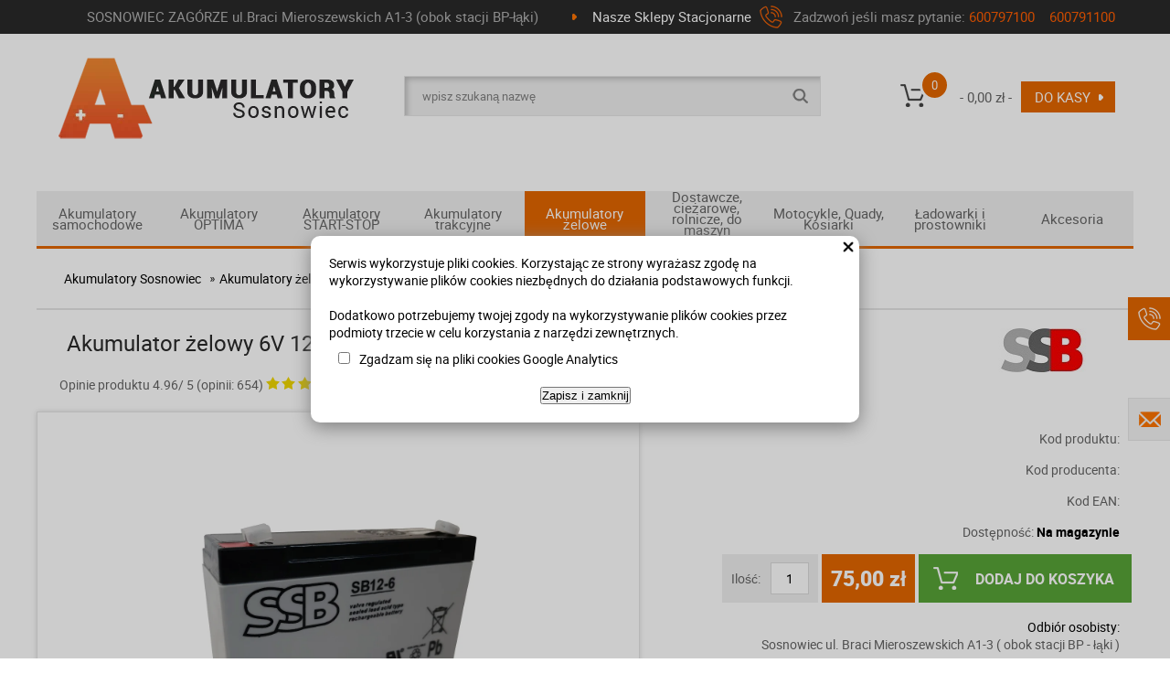

--- FILE ---
content_type: text/html; charset=utf-8
request_url: https://akumulatory-sosnowiec.pl/p654,akumulator-zelowy-6v-12ah.html
body_size: 8398
content:
<!DOCTYPE HTML><html lang="pl"><head><meta http-equiv="Content-Type" content="text/html; charset=utf-8"><title>Akumulator żelowy 6V 12Ah : Centrum Akumulatorów</title>
<link rel="canonical" href="https://akumulatory-sosnowiec.pl/p654,akumulator-zelowy-6v-12ah.html">
<meta name="description" content="Sklep z akumulatorami samochodowymi w Sosnowcu. Bezpłatnie sprawdzimy Twój akumulator, doradzimy w wyborze nowego akumulatora do Twojego auta">

		


<script type="application/ld+json">
    {
      "@context": "https://schema.org",
      "@type": "Organization",
"legalName" : "Akumulatory Sosnowiec",
      "url": "https://akumulatory-sosnowiec.pl",
      "logo": "https://akumulatory-sosnowiec.pl/templateRWD/images/logo.png",
      "sameAs" : [ "https://www.facebook.com/AkumulatorySosnowiec"],
"contactPoint" : [{
"@type" : "ContactPoint",
"telephone" : "+48 600 791 100",
"contactType" : "customer service"
}]
    }
    </script>
<meta property="og:title" content="Akumulator żelowy 6V 12Ah">
<meta property="og:type" content="product">
<meta property="og:url" content="https://akumulatory-sosnowiec.pl/p654,akumulator-zelowy-6v-12ah.html">
<meta property="og:image" content="https://akumulatory-sosnowiec.pl/galerie/a/akumulator-zelowy-6v-12ah_2853.jpg">
<meta property="og:site_name" content="Centrum Akumulatorów"><meta name="robots" content="index, follow" />
<meta http-equiv="x-ua-compatible" content="ie=edge">
<meta name="theme-color" content="#fff">
		<meta name="MobileOptimized" content="320">
		<meta name="HandheldFriendly" content="true">
		<meta name="viewport" content="width=device-width, initial-scale=1, viewport-fit=cover, shrink-to-fit=no">



<link rel="preload" as="image" href="templateRWD/images/logo.webp">
<link rel="icon" type="image/x-icon" href="favicon.png">


<link rel="preload" as="style" href="SUCRO/styles/screen.css">
<link rel="preload" as="font" href="SUCRO/styles/fonts/roboto-400.woff2" crossorigin>
<link rel="preload" as="font" href="SUCRO/styles/fonts/roboto-400i.woff2" crossorigin>
<link rel="preload" as="font" href="SUCRO/styles/fonts/roboto-500.woff2" crossorigin>
<link rel="preload" as="font" href="SUCRO/styles/fonts/roboto-500i.woff2" crossorigin>
<link rel="preload" as="font" href="SUCRO/styles/fonts/roboto-700.woff2" crossorigin>
<link rel="preload" as="font" href="SUCRO/styles/fonts/roboto-700i.woff2" crossorigin>
<link rel="preload" as="font" href="SUCRO/styles/fonts/roboto-900.woff2" crossorigin>
<link rel="preload" as="font" href="SUCRO/styles/fonts/roboto-900i.woff2" crossorigin>

<link rel="stylesheet" media="screen" href="SUCRO/styles/screen.css">




<!--

<link rel="preload" as="font" href="SUCRO/styles/fonts/roboto-300.woff2" crossorigin>
<link rel="preload" as="font" href="SUCRO/styles/fonts/roboto-300i.woff2" crossorigin>
<link rel="preload" as="font" href="SUCRO/styles/fonts/roboto-400.woff2" crossorigin>
<link rel="preload" as="font" href="SUCRO/styles/fonts/roboto-400i.woff2" crossorigin>
<link rel="preload" as="font" href="SUCRO/styles/fonts/roboto-500.woff2" crossorigin>
<link rel="preload" as="font" href="SUCRO/styles/fonts/roboto-500i.woff2" crossorigin>
<link rel="preload" as="font" href="SUCRO/styles/fonts/roboto-700.woff2" crossorigin>
<link rel="preload" as="font" href="SUCRO/styles/fonts/roboto-700i.woff2" crossorigin>
<link rel="preload" as="font" href="SUCRO/styles/fonts/roboto-900.woff2" crossorigin>
<link rel="preload" as="font" href="SUCRO/styles/fonts/roboto-900i.woff2" crossorigin>

<link rel="stylesheet" type="text/css" href="templateRWD/css/styl3.css" />
		<link rel="stylesheet" type="text/css" href="templateRWD/css/library.css" />


-->







<!-- Google Tag Manager -->
<script>(function(w,d,s,l,i){w[l]=w[l]||[];w[l].push({'gtm.start':
new Date().getTime(),event:'gtm.js'});var f=d.getElementsByTagName(s)[0],
j=d.createElement(s),dl=l!='dataLayer'?'&l='+l:'';j.async=true;j.src=
'https://www.googletagmanager.com/gtm.js?id='+i+dl;f.parentNode.insertBefore(j,f);
})(window,document,'script','dataLayer','GTM-N96HNG4');</script>
<!-- End Google Tag Manager -->

<script type="text/javascript">var aProdukty = []; var aProduktyN = []; var aProduktyRadio = []; </script><script src="skrypty.php"></script><script type="application/ld+json">{"@context":"http://schema.org","@type":"BreadcrumbList","itemListElement":[{"@type":"ListItem","position":1,"item":{"@id":"https://akumulatory-sosnowiec.pl/k8,akumulatory-zelowe.html","name":"Akumulatory żelowe"}},{"@type":"ListItem","position":2,"item":{"@id":"https://akumulatory-sosnowiec.pl/k47,akumulatory-zelowe-6v.html","name":"6V"}}]}</script></head><body><img id="loading-image" src="img/loading.gif" alt="loading" style="height: 1px; width: 1px; position: absolute; left: 0; top: 0; display: none"><div id="kqs-tlo" style="width: 100%; height: 100%; display: none; position: fixed; top: 0; left: 0; background-color: #000000; z-index: 1000; opacity: 0; transition: opacity 0.5s linear;" onclick="kqs_off();"></div><div id="galeria-box" style="display: none; position: fixed; color: #000000; background-color: #ffffff; z-index: 1001; border: 0; box-shadow: 0 5px 20px #808080; opacity: 0; transition: opacity 0.5s linear;"><div id="galeria-podklad" style="width: 32px; height: 32px; margin: 20px; text-align: center"><img src="img/loading.gif" alt="loading" id="galeria-obraz" onclick="kqs_off();"></div><div style="margin: -10px 10px 10px 10px" id="galeria-miniatury"></div><div id="galeria-nazwa" style="margin: 10px; color: #000000; font-weight: bold; text-align: center"></div><div class="kqs-iks" style="width: 20px; height: 20px; position: absolute; cursor: pointer; top: 0; right: 0; background: #ffffff url(img/iks.png) 2px 6px/12px no-repeat; box-sizing: content-box;" onclick="kqs_off();"></div></div><table id="kqs-box-tlo" style="width: 100%; height: 100%; display: none; position: fixed; top: 0; left: 0; z-index: 1001; opacity: 0; transition: opacity 0.5s linear;"><tr><td style="width: 100%; height: 100%; vertical-align: middle"><div id="kqs-box" style="width: 95%; height: 95%; position: relative; margin: auto; color: #000000; background-color: #ffffff; border-radius: 10px; border: 0; box-shadow: 0 5px 20px #808080"><div id="kqs-box-zawartosc" style="height: 100%; padding: 20px"></div><div class="kqs-iks" style="width: 20px; height: 20px; position: absolute; cursor: pointer; top: 0; right: 0; background: url(img/iks.png) 2px 6px/12px no-repeat; box-sizing: content-box" onclick="kqs_off();"></div></div></td></tr></table><div id="podpowiedzi" style="visibility: hidden; position: absolute; width: 500px"></div><div id="root">
	<header class="header">
		<p class="logo"><a href="index.html" title="AKUMULATORY Sosnowiec">Centrum Akumulatorów Sosnowiec - Sklep</a></p>
			<div class="contact">
	                <p><span>SOSNOWIEC ZAGÓRZE ul.Braci Mieroszewskich A1-3 (obok stacji BP-łąki)</span><a href="index.php?i2,sklepy-stacjonarne" title="Sklep Akumulatory Sosnowiec">Nasze Sklepy Stacjonarne</a></p>
			<p><span>Zadzwoń jeśli masz pytanie:</span><a href="tel:+48600797100" title="zadzwoń 600 797 100"> 600797100</a>&nbsp;&nbsp;&nbsp;&nbsp;<a href="tel:+48600791100" title="zadzwoń 600 791 100" class="lastphone">600791100</a></p>
		</div>
		<form action="index.php" method="get" class="search"><input type="hidden" name="d" value="szukaj"><label for="input-szukaj" aria-hidden="true">Wyszukiwarka</label>
			<p><input id="input-szukaj" name="szukaj" type="text" required="" placeholder="wpisz szukaną nazwę"><input type="submit"></p>
		</form>
<div id="mKoszyk"><p class="cart"><a href="index.php?d=koszyk"><span class="no">0</span><span class="price">- 0,00 zł -</span><span class="btn">do kasy</span></a></p>

</div>
		
	</header><nav class="navigation">
		<span>menu</span>
		<ul><li><a href="k1,akumulatory-samochodowe.html" title="Akumulatory samochodowe Sosnowiec">Akumulatory samochodowe</a><div class="dropdown">
					<ul><li style="padding-left:8px">- <a href="k56,akumulatory-samochodowe-banner.html" title="BANNER Sosnowiec">BANNER</a></li><li style="padding-left:8px">- <a href="k68,akumulatory-samochodowe-centra.html" title="CENTRA Sosnowiec">CENTRA</a></li><li style="padding-left:8px">- <a href="k103,akumulatory-samochodowe-duracell.html" title="DURACELL Sosnowiec">DURACELL</a></li><li style="padding-left:8px">- <a href="k100,akumulatory-samochodowe-enerpower.html" title="ENERPOWER Sosnowiec">ENERPOWER</a></li><li style="padding-left:8px">- <a href="k67,akumulatory-samochodowe-max-amper.html" title="MAX AMPER Sosnowiec">MAX AMPER</a></li><li style="padding-left:8px">- <a href="k81,akumulatory-samochodowe-premium-black.html" title="PREMIUM BLACK Sosnowiec">PREMIUM BLACK</a></li><li style="padding-left:8px">- <a href="k82,akumulatory-samochodowe-premium-silver.html" title="PREMIUM SILVER Sosnowiec">PREMIUM SILVER</a></li><li style="padding-left:8px">- <a href="k97,akumulatory-samochodowe-reco.html" title="RECO Sosnowiec">RECO</a></li><li style="padding-left:8px">- <a href="k73,akumulatory-samochodowe-varta.html" title="VARTA Sosnowiec">VARTA</a></li></ul>
				</div></li>
			<li><a href="k11,akumulatory-optima.html" title="Akumulatory OPTIMA Sosnowiec">Akumulatory OPTIMA</a><div class="dropdown">
					<ul><li style="padding-left:8px">- <a href="k39,akumulatory-optima-red.html" title="RED Sosnowiec">RED</a></li></ul>
				</div></li>
			<li><a href="k4,akumulatory-start-stop.html" title="Akumulatory START-STOP Sosnowiec">Akumulatory START-STOP</a><div class="dropdown">
					<ul><li style="padding-left:8px">- <a href="k30,akumulatory-start-stop-agm.html" title="AGM Sosnowiec">AGM</a></li><li style="padding-left:8px">- <a href="k31,akumulatory-start-stop-efb.html" title="EFB Sosnowiec">EFB</a></li></ul>
				</div></li>
			<li><a href="k7,akumulatory-trakcyjne.html" title="Akumulatory trakcyjne Sosnowiec">Akumulatory trakcyjne</a><div class="dropdown">
					<ul><li style="padding-left:8px">- <a href="k78,akumulatory-trakcyjne-trojan.html" title="TROJAN Sosnowiec">TROJAN</a></li><li style="padding-left:8px">- <a href="k95,akumulatory-trakcyjne-tuborg.html" title="TUBORG Sosnowiec">TUBORG</a></li></ul>
				</div></li>
			<li class="active"><a href="k8,akumulatory-zelowe.html"  title="Akumulatory żelowe Sosnowiec">Akumulatory żelowe</a><div class="dropdown">
					<ul><li style="padding-left:8px">- <a href="k46,akumulatory-zelowe-12v.html" title="12V Sosnowiec">12V</a></li><li style="padding-left:8px">- <a href="k47,akumulatory-zelowe-6v.html"  title="6V Sosnowiec">6V</a></li></ul>
				</div></li><li><a href="k2,dostawcze-ciezarowe-rolnicze-do-maszyn-budowlanych.html" title="Dostawcze, cieżarowe, rolnicze, do maszyn budowlanych Sosnowiec">Dostawcze, cieżarowe, rolnicze, do maszyn budowlanych</a><div class="dropdown">
					<ul><li style="padding-left:8px">- <a href="k27,dostawcze-ciezarowe-rolnicze-do-maszyn-budowlanych-centra-heavy.html" title="CENTRA HEAVY Sosnowiec">CENTRA HEAVY</a></li><li style="padding-left:8px">- <a href="k25,dostawcze-ciezarowe-rolnicze-do-maszyn-budowlanych-premium-truck.html" title="PREMIUM TRUCK Sosnowiec">PREMIUM TRUCK</a></li><li style="padding-left:8px">- <a href="k28,dostawcze-ciezarowe-rolnicze-do-maszyn-budowlanych-reco.html" title="RECO Sosnowiec">RECO</a></li><li style="padding-left:8px">- <a href="k29,dostawcze-ciezarowe-rolnicze-do-maszyn-budowlanych-varta.html" title="VARTA Sosnowiec">VARTA</a></li></ul>
				</div></li>
			<li><a href="k3,akumulatory-motocyklowe-quada-kosiarki.html" title="Motocykle, Quady, Kosiarki Sosnowiec">Motocykle, Quady, Kosiarki</a><div class="dropdown">
					<ul><li style="padding-left:8px">- <a href="k52,motocykle-quady-kosiarki-exide.html" title="EXIDE Sosnowiec">EXIDE</a></li><li style="padding-left:8px">- <a href="k51,motocykle-quady-kosiarki-premium-garden.html" title="PREMIUM GARDEN Sosnowiec">PREMIUM GARDEN</a></li><li style="padding-left:8px">- <a href="k83,motocykle-quady-kosiarki-premium-moto.html" title="PREMIUM MOTO Sosnowiec">PREMIUM MOTO</a></li><li style="padding-left:8px">- <a href="k102,motocykle-quady-kosiarki-reco.html" title="RECO Sosnowiec">RECO</a></li><li style="padding-left:8px">- <a href="k91,motocykle-quady-kosiarki-tuborg.html" title="TUBORG Sosnowiec">TUBORG</a></li><li style="padding-left:8px">- <a href="k53,motocykle-quady-kosiarki-varta.html" title="VARTA Sosnowiec">VARTA</a></li><li style="padding-left:8px">- <a href="k54,motocykle-quady-kosiarki-yuasa.html" title="YUASA Sosnowiec">YUASA</a></li></ul>
				</div></li>
			<li><a href="k9,ladowarki-i-prostowniki.html" title="Ładowarki i prostowniki Sosnowiec">Ładowarki i prostowniki</a><div class="dropdown">
					<ul><li style="padding-left:8px">- <a href="k87,ladowarki-i-prostowniki-ladowarki.html" title=" ŁADOWARKI Sosnowiec"> ŁADOWARKI</a></li><li style="padding-left:8px">- <a href="k32,ladowarki-i-prostowniki-ladowarki.html" title="Ładowarki Sosnowiec">Ładowarki</a></li><li style="padding-left:8px">- <a href="k37,ladowarki-i-prostowniki-prostowniki.html" title="Prostowniki Sosnowiec">Prostowniki</a></li><li style="padding-left:8px">- <a href="k36,ladowarki-i-prostowniki-prostowniki-z-rozruchem.html" title="Prostowniki z rozruchem Sosnowiec">Prostowniki z rozruchem</a></li></ul>
				</div></li>
			<li><a href="k10,akcesoria.html" title="Akcesoria Sosnowiec">Akcesoria</a><div class="dropdown">
					<ul><li style="padding-left:8px">- <a href="k86,akcesoria-areometry.html" title="AREOMETRY Sosnowiec">AREOMETRY</a></li><li style="padding-left:8px">- <a href="k21,akcesoria-inne.html" title="INNE Sosnowiec">INNE</a></li><li style="padding-left:8px">- <a href="k22,akcesoria-klemy.html" title="KLEMY Sosnowiec">KLEMY</a></li><li style="padding-left:8px">- <a href="k92,akcesoria-noco.html" title="NOCO Sosnowiec">NOCO</a></li><li style="padding-left:8px">- <a href="k23,akcesoria-przewody-rozruchowe.html" title="PRZEWODY ROZRUCHOWE Sosnowiec">PRZEWODY ROZRUCHOWE</a></li><li style="padding-left:8px">- <a href="k24,akcesoria-urzadzenia-rozruchowe.html" title="URZĄDZENIA ROZRUCHOWE Sosnowiec">URZĄDZENIA ROZRUCHOWE</a></li><li style="padding-left:8px">- <a href="k20,akcesoria-zlaczki-oslony-przedluzki-zaciski.html" title="Złączki, osłony, przedłużki, zaciski Sosnowiec">Złączki, osłony, przedłużki, zaciski</a></li></ul>
				</div></li>
			
		
		</ul>
	</nav>	
	<section class="content"  itemscope itemtype="http://schema.org/Product">

<nav class="navi"><ul>				<li><a href="https://akumulatory-sosnowiec.pl" title="Akumulatory Sosnowiec">Akumulatory Sosnowiec</a></li>
				<li><a href="k8,akumulatory-zelowe.html" title="Akumulatory żelowe">Akumulatory żelowe</a></li><li><a href="k47,akumulatory-zelowe-6v.html" title="6V">6V</a></li>
			
				
			

<li><a href="p654,akumulator-zelowy-6v-12ah.html" title="Akumulator żelowy 6V 12Ah">Akumulator żelowy 6V 12Ah</a></li></ul></nav>






<div class="header-product"><h1 itemprop="name">Akumulator żelowy 6V 12Ah</h1> <p><a href="m32,ssb.html" title="SSB"><img src="galerie/producenci/ssb.jpg" alt="SSB" width="120" height="50"></a></p>
<span style="display:none"><a href="m32,ssb.html" itemprop="brand">SSB</a></span></div>

<ul class="srednia-ocena" itemprop="aggregateRating" itemscope="" itemtype="http://schema.org/AggregateRating">
							<li>Opinie produktu</li>
							<li><span itemprop="ratingValue">4.96</span>/ <span itemprop="bestRating">5</span> (opinii:<span class="spa" itemprop="ratingCount"> 654</span>)</li>
							<li><img src="templateRWD/images/stars-5.png" alt="Opinie i komentarze" width="85" height="14"></li>
						</ul>



<div class="gallery"> <div class="fiszki-prod">    </div>
			<div class="main-pic"><figure><a data-fancybox="group" href="galerie/a/akumulator-zelowy-6v-12ah_2853.webp" title="Akumulator żelowy 6V 12Ah" rel="foto"><img  loading="lazy" src="galerie/a/akumulator-zelowy-6v-12ah_2853.webp" alt="Akumulator żelowy 6V 12Ah" width="1280" height="720" /></a></figure>
							<figure><a data-fancybox="group" href="galerie/a/akumulator-zelowy-6v-12ah_2854.webp" title="Akumulator żelowy 6V 12Ah" rel="foto"><img  loading="lazy" src="galerie/a/akumulator-zelowy-6v-12ah_2854.webp" alt="Akumulator żelowy 6V 12Ah" width="1280" height="720" /></a></figure>
							<figure><a data-fancybox="group" href="galerie/a/akumulator-zelowy-6v-12ah_2855.webp" title="Akumulator żelowy 6V 12Ah" rel="foto"><img  loading="lazy" src="galerie/a/akumulator-zelowy-6v-12ah_2855.webp" alt="Akumulator żelowy 6V 12Ah" width="1279" height="720" /></a></figure>
							</div>
			<div class="gallery-thumbs"><figure><a data-fancybox="group" href="galerie/a/akumulator-zelowy-6v-12ah_2853.webp" title="Akumulator żelowy 6V 12Ah" rel="foto"><img  loading="lazy" src="galerie/a/akumulator-zelowy-6v-12ah_2853.webp" alt="Akumulator żelowy 6V 12Ah" width="1280" height="720" /></a></figure>
							<figure><a data-fancybox="group" href="galerie/a/akumulator-zelowy-6v-12ah_2854.webp" title="Akumulator żelowy 6V 12Ah" rel="foto"><img  loading="lazy" src="galerie/a/akumulator-zelowy-6v-12ah_2854.webp" alt="Akumulator żelowy 6V 12Ah" width="1280" height="720" /></a></figure>
							<figure><a data-fancybox="group" href="galerie/a/akumulator-zelowy-6v-12ah_2855.webp" title="Akumulator żelowy 6V 12Ah" rel="foto"><img  loading="lazy" src="galerie/a/akumulator-zelowy-6v-12ah_2855.webp" alt="Akumulator żelowy 6V 12Ah" width="1279" height="720" /></a></figure>
								</div>
		</div>



<div style="display:none"  itemprop="offers" itemscope itemtype="http://schema.org/Offer"><span itemprop="price">75</span>
<link itemprop="availability" href="http://schema.org/InStock" />In stock
<meta itemprop="itemCondition" content="NewCondition" /><meta itemprop="priceCurrency" content="PLN" />
<a itemprop="url" href="p654,akumulator-zelowy-6v-12ah.html"><span itemprop="name">Akumulator żelowy 6V 12Ah</span></a>

</div>
<div style="display:none"><img  loading="lazy" itemprop="image" src="galerie/a/akumulator-zelowy-6v-12ah_2853.webp" alt="Akumulator żelowy 6V 12Ah"></div>






<div class="column-a">

<p class="available">Kod produktu: <strong> </strong></p>
<p class="available">Kod producenta: <strong></strong></p>
<p class="available">Kod EAN: <strong> </strong></p>

<p class="available">Dostępność: <strong>Na magazynie</strong></p>
			
			<form method="post" name="listaZakupow" action="koszyk.php?akcja=dodaj"><div class="add-form"><p class="no"><label>Ilość: </label><input type="text" value="1" name="ile_654"  onkeyup="kontrola(654,0);"></p>	<span id="cena_654_0"><p class="price">75,00 zł</p></span>	<p class="button"><input type="submit" value="Dodaj do koszyka"  onclick="if(kontrola(654,0) == 1){ return false; }"></p><input type="hidden" id="limit_654" name="limit_654" value="1"><input type="hidden" name="koszyk" value="654">	</div></form>
			<p class="shipping"><span>Odbiór osobisty:</span>Sosnowiec ul. Braci Mieroszewskich A1-3 ( obok stacji BP - łąki )</p>
			<p class="payment"><span>Akceptujemy płatności kartą:</span><small><img  loading="lazy" src="templateRWD/images/payment.png" alt="płatności" width="168" height="33"></small></p><div class="specyfication">
				
				<ul><li>
						<p>Napięcie</p>
						<p>6V</p>
					</li><li>
						<p>Pojemność</p>
						<p>12AH</p>
					</li><li>
						<p>Wymiary (dł./szer./wys.)</p>
						<p>151 x 50 x 94mm</p>
					</li>
					
				</ul>
			</div>

			
			<div class="sticked">
				<div class="phone">
					<h3>phone</h3>
					<p>Zadzwoń  i umów się na bezpłatną wymianę: <a href="tel:+48600791100">600 791 100</a></p>
				</div>
				<div class="mail">
					<h3>mail</h3>
					<p>Zadaj pytanie <a href="./">Formularz kontaktowy</a></p>
				</div>
			</div>
		</div>






<div class="product-description"  itemprop="description"><h2>opis produktu</h2>
			   <div class="specyfikacja-opis"><div class="specyfication">
				
				<ul><li>
						<p>Napięcie</p>
						<p>6V</p>
					</li><li>
						<p>Pojemność</p>
						<p>12AH</p>
					</li><li>
						<p>Wymiary (dł./szer./wys.)</p>
						<p>151 x 50 x 94mm</p>
					</li>
					
				</ul>
			</div>
</div> Akumulator żelowy 6V 12Ah
			<strong>Akumulatory żelowe</strong> to szczelne, bezobsługowe akumulatory ołowiowo-kwasowe wykonane w technologii AGM.<br><br><strong>Charakterystyka<br></strong><ul><li>szczelna konstrukcja, w 100% bezobsługowe</li><li>mała rezystancja wewnętrzna</li><li>duża wydajność energetyczna</li><li>niski stopień samorozładowania</li><li>powtarzalne parametry</li><li>zwarta konstrukcja 6V/12V - monoblok</li><li>duża koncentracja energii</li><li>szeroki zakres temperatur pracy od -10ºC do +40ºC (optymalna temperatura pracy podczas eksploatacji akumulatorów wynosi od 20ºC do 25ºC)</li><li>możliwa praca w dowolnym położeniu z wyjątkiem pozycji całkowicie odwróconej (klemami do dołu)</li></ul><strong>Akumulatory żelowe</strong> stosowane są w systemach alarmowych i przeciwpożarowych, w systemach oświetlenia awaryjnego, zasilania awaryjnego automatyki i zabezpieczeń, jak również w kasach i drukarkach fiskalnych, centralach telefonicznych.
		</div>





<br clear="all"> 





<div class="products">
			<div class="title-section">inne produkty <span>z tej samej kategorii</span></div>
			<div class="catalog"><form name="pokategorie" method="post" action="koszyk.php?akcja=dodaj"><input type="hidden" name="koszyk" value="zbiorczy"><input type="hidden" name="tablicaZbiorcza" value="646,461,645"><div class="product">
					 <figure><a href="p646,akumulator-zelowy-6v-3-4ah.html" title="zdjęcie produktu Akumulator żelowy 6V 3.4Ah"><img  loading="lazy" src="galerie/a/akumulator-zelowy-6v-3-4ah_3277_k.webp" alt="Akumulator żelowy 6V 3.4Ah" title="Akumulator żelowy 6V 3.4Ah" width="320" height="320"></a></figure><p class="brand"><img src="galerie/producenci/ssb.jpg" alt="SSB" width="100" height="50"></p>					
					<h3>Akumulator żelowy 6V 3.4Ah</h3><div class="cechy"><div>Napięcie: <strong>6V</strong></div><div>Pojemność: <strong>3.4AH</strong></div></div><p class="price"><span id="cena_646_2">						<span>50,00 zł</span>
						
					</span>	</p>				
					<p class="more"><a href="p646,akumulator-zelowy-6v-3-4ah.html" title="zobacz Akumulator żelowy 6V 3.4Ah">zobacz Akumulator żelowy 6V 3.4Ah</a></p>
				</div><div class="product">
					 <figure><a href="p461,akumulator-zelowy-6v-7ah.html" title="zdjęcie produktu Akumulator żelowy 6V 7Ah"><img  loading="lazy" src="galerie/a/akumulator-zelowy-6v-7ah_2823_k.webp" alt="Akumulator żelowy 6V 7Ah" title="Akumulator żelowy 6V 7Ah" width="320" height="320"></a></figure><p class="brand"><img src="galerie/producenci/ssb.jpg" alt="SSB" width="100" height="50"></p>					
					<h3>Akumulator żelowy 6V 7Ah</h3><div class="cechy"><div>Napięcie: <strong>6V</strong></div><div>Pojemność: <strong>7AH</strong></div><div>Biegun: <strong>LEWY+</strong></div></div><p class="price"><span id="cena_461_2">						<span>55,00 zł</span>
						
					</span>	</p>				
					<p class="more"><a href="p461,akumulator-zelowy-6v-7ah.html" title="zobacz Akumulator żelowy 6V 7Ah">zobacz Akumulator żelowy 6V 7Ah</a></p>
				</div><div class="product">
					 <figure><a href="p645,akumulator-zelowy-6v-1-3ah.html" title="zdjęcie produktu Akumulator żelowy 6V 1.3Ah"><img  loading="lazy" src="galerie/a/akumulator-zelowy-6v-1-3ah_3184_k.webp" alt="Akumulator żelowy 6V 1.3Ah" title="Akumulator żelowy 6V 1.3Ah" width="320" height="320"></a></figure><p class="brand"><img src="galerie/producenci/ssb.jpg" alt="SSB" width="100" height="50"></p>					
					<h3>Akumulator żelowy 6V 1.3Ah</h3><div class="cechy"><div>Napięcie: <strong>6V</strong></div><div>Pojemność: <strong>1.3AH</strong></div></div><p class="price"><span id="cena_645_2">						<span>35,00 zł</span>
						
					</span>	</p>				
					<p class="more"><a href="p645,akumulator-zelowy-6v-1-3ah.html" title="zobacz Akumulator żelowy 6V 1.3Ah">zobacz Akumulator żelowy 6V 1.3Ah</a></p>
				</div></form>
				
			</div>
		</div>





<div class="ask-container">
			<h2 class="title-section">Zapytaj nas o ten produkt</h2>





<form method="post" name="zapytanie" action="index.php?d=produkt&amp;id=654&amp;zapytanie=1" class="ask-form">
				<ul class="line clearfix">
					<li><input type="text" class="tx" placeholder="Imię i nazwisko" name="imie_i_nazwisko" /></li>
					<li><input type="text" class="tx" placeholder="Adres e-mail" name="email" /></li>
					<li><input type="text" class="tx" placeholder="Numer telefonu" name="telefon" /></li>
				</ul>
				<p><label>Wpisz poniżej swoje pytanie</label></p>
				<textarea name="zapytanie" cols="30" rows="10"></textarea>
				<div class="verify clearfix">
					<label>Wpisz kod widoczny na obrazku: </label>
					<div class="image-code"><img src="data:image/jpeg;base64, /9j/4AAQSkZJRgABAQEAYABgAAD//gA+Q1JFQVRPUjogZ2QtanBlZyB2MS4wICh1c2luZyBJSkcgSlBFRyB2NjIpLCBkZWZhdWx0IHF1YWxpdHkK/9sAQwAIBgYHBgUIBwcHCQkICgwUDQwLCwwZEhMPFB0aHx4dGhwcICQuJyAiLCMcHCg3KSwwMTQ0NB8nOT04MjwuMzQy/9sAQwEJCQkMCwwYDQ0YMiEcITIyMjIyMjIyMjIyMjIyMjIyMjIyMjIyMjIyMjIyMjIyMjIyMjIyMjIyMjIyMjIyMjIy/8AAEQgAGQBkAwEiAAIRAQMRAf/EAB8AAAEFAQEBAQEBAAAAAAAAAAABAgMEBQYHCAkKC//[base64]/j5+v/EAB8BAAMBAQEBAQEBAQEAAAAAAAABAgMEBQYHCAkKC//[base64]/j5+v/aAAwDAQACEQMRAD8A9/oqjLCIomf7PBFtGd6E7h9MAfTrXl3hPU7v/hJtX0OFIk+0azeXEsl1v2SKhXMcQDAtLyCc/dUA89K0hTck2uhrTpOcW10PW3nhibbJKiHGcMwFIlzBIwVJo2Y9AGBNc/4jsWi8JayyTr5f2GZtoj4/1Z9/161yeoWskXhfwLJ5heOS9sCVx0Ozgd89+1c06nK7WOSpV5G1bp+p6X9qhPRmK/3lUlfzxil+0wf89o/++hXnHxWtn/4VfrNwwwP3IHIGR50fONvr9OKd4PB1zXr3V9WMkWvWMklv9g8pWXTFJ+UKAMO0igkygfMOBgAg+hHC3w/t29Ltflb89X09Wkac2tj0X7TB/wA9o/8AvoUfaYP+e0f/AH0KqtBPPbyeTfq0mCEcqSqtjjIRlyOnGfxFcv8ADJY734e6XcRW8NpE/m4t4mlaNcSuP43JOcZOSetcd9bGqheDn2aX33/yOya5gVCxmjwO+4VXF3b7ld3DykcBfmC+wPQfXP6VX1ONbTT5ZjPZWsaDLySW5YAewDDnOMfyqPR/t11ZGW+ihtpWbKxxo0bBP4Sw3cHrxk46dc0yDQilQyNIXSMMMbNwyfc84z9P/wBUvnw/89U/76Feea1pst78VEgWx0/USuih/KvziMDzyMjKOc8+nQnmuj8LaNqOg6fcwTtblZruW4jt7clo7ZXORGmdvyjk8Ack8d6AOg8+H/nqn/fQopEaRxlZYz2PyHj9aKAByElDyEBAOCeinvn/AD/PnFk8I6T9muII7NfKnvPt7J5jqVuOP3iODujPH8P0GATW/UVt/wAesX+4P5U1JrZlKTjsyM+apP7lwx5zE4I/8ex/KsODwrp1tcRzWunurx7/AClnlLRQ7zlvLQPhM/7I9uBXS0VLinujNxT1aMDVfDVrrdhLp1/bRS6fKF3weaVJIYMPnA3YyB3/AE4qaTw/ZS6tbaobCFL63iaGOdJnVtjdQwGN4B5AbODyMHmtmitFUmlZPTX8d/v6lWM+70+Ce0kiup5lEmAHgmkikHfCsrbvwB59OtQ+H/D2n+HbEW2nQywREDMLXMkqIeSdodiF5Yk4xnvmrf8AzF/+2H/s1W6zsr3K5pJct9Crfada6lHGl0jMIpBKhV2Qq4zggqQe9OhsYYI9imVhnIaSZ3YfRmJI6dM1Yopkmd/ZMK6z/a4RXvvs/wBm8xiwJj3btvB29ec7c1c3T/8APOP/AL+H/wCJqWigCnJ87ZbymI44gL49sg0VPbf8esX+4P5UUAf/2Q==" alt="weryfikator" style="width: 100px; height: 25px; vertical-align: middle"><input type="hidden" name="weryfikacja" value="26106808"></div>
					<input type="text" class="tx" name="kod_obrazka" />
					<input type="submit" class="go" value="Wyślij wiadomość" onclick="if(document.zapytanie.imie_i_nazwisko.value == ''){ alert('Wypełnij formularz'); return false;}else if(document.zapytanie.email.value == ''){ alert('Wypełnij formularz'); return false;}else if(document.zapytanie.zapytanie.value == ''){ alert('Wypełnij formularz'); return false;}else if(document.zapytanie.kod_obrazka.value == ''){ alert('Wypełnij formularz'); return false;}" />
				</div>
			</form>
		

</div>





		
	</section>
	<footer class="footer"><nav>
			<div class="shop-info">
				<div class="nh2">Akumulatory</div>
				<div class="nh4">Sosnowiec</div>
				<p>ul. Braci Mieroszewskich A1-3</p>
			</div>
			<div class="contact-info">
				<ul>
					<li>tel. 32 263 67 96</li>
					<li>tel. +48 600 791 100</li>
					<li>tel. +48 600 797 100</li>
				</ul>
				<p><a href="mailto:biuro@akumulatory-sosnowiec.pl" title="napisz biuro@akumulatory-sosnowiec.pl">biuro@akumulatory-sosnowiec.pl</a></p>
			</div>
			<div class="nav">
				<h3>Menu</h3>
				<ul>
					<li><a href="info.html" title="O sklepie">O sklepie</a></li>
					<li><a href="index.php?i1,recykling" title="Recykling">Recykling</a></li>
					<li><a href="kontakt.html" title="Kontakt">Kontakt</a></li>
					<li><a href="i6,pogotowie-akumulatorowe.html" title="Pogotowie akumulatorowe w Sosnowcu">Pogotowie akumulatorowe</a></li>



				</ul>
				<ul>
					<li><a href="regulamin.html" title="Regulamin">Regulamin</a></li>
					<li><a href="i5,polityka-prywatnosci.html" title="Polityka prywatności">Polityka prywatności</a></li>
					<li><a href="index.php?i4,odstapienie-od-umowy" title="Odstąpienie od umowy">Odstąpienie od umowy</a></li>
					<li><a href="index.php?i3,reklamacja-towaru" title="Reklamacja towaru">Reklamacja towaru</a></li>
				</ul>
			</div>
		</nav>		
		<div>
			<ul>
				<li>© Grupa Auto-Elektro Sosnowiec</li>
				<li>Wszelkie Prawa Zastrzeżone. All Rights Reserved</li>
				<li><a href="http://www.kqs.pl" target="_blank" rel="noopener" title="Oprogramowanie KQS.store">Oprogramowanie sklepu internetowego</a> KQS.store</li>
			</ul>
			<p>Realizacja:  <a href="http://www.sucro.pl" title="Projektowanie i Tworzenie sklepów internetowych" target="_blank" rel="noopener" >Projektowanie sklepów internetowych</a></p>
		</div>
	</footer>	
</div>



<script  src="SUCRO/javascript/scripts.js"></script>
<script  src="SUCRO/javascript/custom.js"></script>







				<script type="text/javascript">kqs_cookies();</script></body></html>

--- FILE ---
content_type: text/css
request_url: https://akumulatory-sosnowiec.pl/SUCRO/styles/screen.css
body_size: 13847
content:
/* -------------------------------------------

	Name: 		AKUMULATORY SOSNOWIEC
	Date:		2017/04/03
	Author:		http://sucro.pl

----------------------------------------------  */
* {	margin: 0;	padding: 0;}
.cart-page .item:after, .footer-cart:after {content: " "; display: block; clear: both; visibility: hidden; line-height: 0;height: 0;}
.cl{clear:both} a:focus {outline:none;} img {border: 0;} fieldset {border:0;}
body, input, textarea, dl, dt, dd, ol, ul, li, fieldset, form, label, legend {border:0 none;font-family:inherit;font-size:100%;font-style:inherit;font-weight:inherit;margin:0;outline-color:invert;outline-style:none;outline-width:0;padding:0;margin:0;vertical-align:baseline;}ul{list-style: none;}
body{background: #fff; color: #646464; font-family: roboto, Helvetica, sans-serif; font-size: 14px; font-weight: 400;}
::-webkit-input-placeholder {filter: alpha(opacity=90); -khtml-opacity: .9; -moz-opacity: .9; opacity: .9;}
:-moz-placeholder {filter: alpha(opacity=90); -khtml-opacity: .9; -moz-opacity: .9; opacity: .9;}
::-moz-placeholder {filter: alpha(opacity=90); -khtml-opacity: .9; -moz-opacity: .9; opacity: .9;}
:-ms-input-placeholder {filter: alpha(opacity=90); -khtml-opacity: .9; -moz-opacity: .9; opacity: .9;}

/* Layout --------- */
#root {width: 100%; min-width: 320px; position: relative; overflow: hidden;}
.content {width: 1200px; margin: 0 auto; position: relative; z-index: 4; }
a {color: #646464; text-decoration: none;}
a:hover {color: #e36600; text-decoration: none;}
#kqs-cookie {z-index:999999}
.telefony-gora {max-width: 1200px; margin: 7px auto 7px auto; padding-left:105px;}
.telefony-gora span {color:#000}

/* header
/* --------------------------- */
.header {width: 1200px; margin: 0 auto; position: relative;}
	.header .logo {width: 323px; height: 89px; padding: 63px 0 57px 24px; display: block; text-align: center;}
	.header .logo h1 {width: 323px; height: 89px;}
		.header .logo a {width: 323px; height: 100%; display: inline-block; background: url(../images/logo.webp) no-repeat; text-indent: -2000em;}
	.header .contact {width: 100%; height: 37px; line-height: 37px; position: absolute; top: 0; left: 0; background: #292929; font-size: 15px; color: #b0b0b0;}
	.header .contact:before {width: 1000px; height: 100%; position: absolute; top: 0; left: -1000px; content: ""; z-index: 1; background: #292929;}
	.header .contact:after {width: 1000px; height: 100%; position: absolute; top: 0; right: -1000px; content: ""; z-index: 1; background: #292929;}
		.header .contact p:first-child {padding: 0 0 0 55px;}
			.header .contact p:first-child a {padding-left: 22px; margin-left: 37px; background: url(../images/arrow-1.webp) no-repeat 0 center; display: inline-block; color: #fff;}
			.header .contact p:first-child a:hover {background-position: 10px center; color: #e36600;}
		.header .contact p:last-child {position: absolute; top: 0; right: 20px; padding: 0 0 0 37px; background: url(../images/ico-2.webp) no-repeat 0 center;}
			.header .contact p:last-child a {font-size: 15px; color: #ff5d00;}
	.header .search {width: 38%; position: absolute; top: 83px; left: 402px;}
	.header .search label {display:none}
		.header .search p {width: 100%; position: relative; background: #eee; border: 1px solid #e4e4e4; -webkit-box-sizing: border-box; -moz-box-sizing: border-box; box-sizing: border-box; -webkit-box-shadow: inset 8px 8px 6px -6px rgba(184,184,184,1); -moz-box-shadow: inset 8px 8px 6px -6px rgba(184,184,184,1); box-shadow: inset 8px 8px 6px -6px rgba(184,184,184,1);}
			.header .search p input:nth-child(1) {width: 100%; height: 42px; padding: 0 52px 0 19px; background: none; -webkit-box-sizing: border-box; -moz-box-sizing: border-box; box-sizing: border-box; font-size: 13px; color: #292929; font-weight: 400;}
			.header .search p input:nth-child(2) {width: 43px; height: 42px; position: absolute; top: 0; right: 0; background: url(../images/ico-3.webp) no-repeat center center; text-indent: -9999em; cursor: pointer;}
			.header .search p input:nth-child(2):hover {filter: alpha(opacity=70); -khtml-opacity: .7; -moz-opacity: .7; opacity: .7;}
	.header .cart {position: absolute; top: 89px; right: 20px;}
		.header .cart a {padding: 0 0 0 65px; display: inline-block; position: relative; background: url(../images/ico-4.webp) no-repeat 0 0;}
			.header .cart a .no {line-height: 28px; padding: 0 10px; position: absolute; top: -13px; left: 21px; display: inline-block; background: #e36600; border: 3px solid #fff; border-radius: 50%; font-size: 13px; color: #fff;}
			.header .cart a:hover .no {background: #000;}
			.header .cart a .price {line-height: 34px; padding: 0 10px 0 0; display: inline-block; float: left; font-size: 15px;}
			.header .cart a .btn {line-height: 34px; padding: 0 27px 0 15px; display: inline-block; position: relative; overflow: hidden; float: left; background: #e36600 url(../images/arrow-2.webp) no-repeat 87% center; font-size: 15px; color: #fff; text-transform: uppercase;}
			.header .cart a .btn:hover {background-color: #e30000; background-position: 92% center;}
			.header .cart a .btn:after {width: 200px; height: 200%; position: absolute; top: -50px; left: -200px; content: ""; background: #fff; background: -webkit-linear-gradient(transparent, #fff);background: -o-linear-gradient(transparent, #fff);background: -moz-linear-gradient(transparent, #fff);background: linear-gradient(transparent, #fff); -webkit-transform: rotate(-45deg); -ms-transform: rotate(-45deg); transform: rotate(-45deg);}
			.header .cart a:hover .btn:after {left: 200px;}

/* navigation
/* --------------------------- */
.navigation {width: 1200px; margin: 0 auto; position: relative; z-index: 6; background: #eee; border-bottom: 3px solid #e36600; font-size:15px}
	.navigation span {display: none;}
		.navigation > ul > li {width: 11.11%; padding: 0 1px; position: relative; float: left; -moz-box-sizing: border-box; -webkit-box-sizing: border-box; -o-box-sizing: border-box; -ms-box-sizing: border-box; box-sizing: border-box;}
			.navigation > ul > li > a {height: 60px; line-height:12px; -webkit-box; display: -moz-box; display: -ms-flexbox; display: -webkit-flex; display: flex; align-items: center; justify-content: center; text-align: center;}
			.navigation > ul > li > a:hover,.navigation > ul > .active > a {background: #e36600; color: #fff;}
		.navigation > ul > li:hover > a {background: #e36600; color: #fff;}
		.navigation > ul > li .dropdown {width: 280px; margin-top: 20px; position: absolute; bottom: -300000px; left: 1px; background: #fff; border: 3px solid #e36600; filter: alpha(opacity=0); -khtml-opacity: 0; -moz-opacity: 0; opacity: 0; -webkit-transition: 0.5s ease-in-out; -moz-transition: 0.5s ease-in-out; -o-transition: 0.5s ease-in-out; transition: 0.5s ease-in-out;}
		.navigation > ul > li .dropdown ul {line-height:30px;}
		.navigation > ul > li:hover .dropdown {margin-top: 0; top: 54px; bottom: auto; height: auto; filter: alpha(opacity=100); -khtml-opacity: 1; -moz-opacity: 1; opacity: 1;}
		.navigation > ul > li:hover .dropdown ul {padding: 20px;}

/* footer
/* --------------------------- */
.footer	{width: 1200px; padding-top: 25px; margin: 0 auto; clear: both;}
	.footer nav	{position: relative; background: #292929; font-size: 14px; color: #fff;}
	.footer nav:before {width: 3200px; height: 100%; position: absolute; top: 0; left: -1000px; content: ""; z-index: 1; background: #292929;}
		.footer > nav > div {padding: 52px 0; position: relative; z-index: 2; float: left;}
		.footer nav .shop-info {width: 25%; line-height: 18px; text-align: center;}
			.footer nav .shop-info .nh2 {padding: 70px 0 0 0; display: block; background: url(../images/logo-b.webp) no-repeat center 0; font-size: 21px; font-weight: 900; text-transform: uppercase;}
			.footer nav .shop-info .nh4 {font-size: 18px; font-weight: 400;}
			.footer nav .shop-info p {font-size: 14px;}
		.footer nav .contact-info {width: 30%; padding-left: 45px; border-right: 10px; -moz-box-sizing: border-box; -webkit-box-sizing: border-box; -o-box-sizing: border-box; -ms-box-sizing: border-box; box-sizing: border-box;}
			.footer nav .contact-info ul {padding: 8px 0 0 0; margin-bottom: 25px; background: url(../images/ico-1.webp) no-repeat 62% 50%;}
				.footer nav .contact-info ul li {padding: 0 0 5px 0;}
				.footer nav .contact-info p a {color: #fff;}
				.footer nav .contact-info p a:hover {text-decoration: underline;}
		.footer nav .nav {width: 45%;}
			.footer nav .nav h3 {display: none;}
			.footer nav .nav ul {width: 50%; padding-right: 35px; float: left; -moz-box-sizing: border-box; -webkit-box-sizing: border-box; -o-box-sizing: border-box; -ms-box-sizing: border-box; box-sizing: border-box;}
				.footer nav .nav ul li {border-bottom: 2px solid #383838;}
					.footer nav .nav ul li a {padding: 10px 16px; display: block; color: #fff;}
					.footer nav .nav ul li a:hover,.footer nav .nav ul .active a {background: #e36600;}
	.footer > div {padding: 30px 35px; text-align: right;}
		.footer > div ul {padding: 0 0 5px 0;}
			.footer > div ul li {padding-left: 26px; display: inline-block;}
.miasta-link {width:100%; text-align:center; padding:0 20px 40px 0; }
.miasta-link a {padding: 15px; font-size:15px; border:1px solid #e4e4e4; box-shadow: 0 0 5px #e4e4e4; display:inline-block; margin:5px 0}
.miasta-link a:hover {padding: 15px; font-size:15px; border:1px solid #e36600}

/* main page
/* --------------------------- */
.main-slider-position {width: 1687px; height: 0!important;}
	.main-slider {position: absolute; top: -74px; left: -250px; overflow: hidden; background: #000;}
		.main-slider img {width: 100%;}
.banners {padding: 231px 0 0 0; height: 295px; position: relative; z-index: 8;}
	.banners > div {width: 49%; margin: 0 .5%; float: left;}
		.banners > div h2 {padding: 0 0 10px 44px; font-size: 20px; color: #fff; font-weight: 700; text-transform: uppercase;}
		.banners > div > div {height: 200px; padding: 0 8%; position: relative; background: #fcfbf9; border: 1px solid #dcdcdc; font-size: 15px; color: #292929;}
		.banners > div:nth-child(1) > div:before {width: 431px; height: 200px; position: absolute; bottom: 0; left: 0; content: ""; background: url(../images/ban-1.webp) no-repeat;}
		.banners > div:nth-child(2) > div:before {width: 398px; height: 238px; position: absolute; bottom: 0; right: 0; content: ""; background: url(../images/ban-2.webp) no-repeat;}
			.banners > div > div p {line-height: 20px; padding-top: 58px; position: relative; z-index: 1;}
			.banners > div:nth-child(1) > div p {text-align: right;}
				.banners > div > div p strong {font-weight: 500;}

/* products
/* --------------------------- */
.products {padding: 28px 0 0 0; clear: both;}
	.products .title-section {padding: 0 0 29px 0px; font-size: 18px; color: #6d6d6d; font-weight: 500; }
		.products .title-section span {color: #000;}

/* catalog 
/* --------------------------- */
.catalog .product {width: 19.5%; margin: 0 .3% 10px .2%; float: left;  position:relative}

.contentOne {margin-bottom:20px; clear: both;}
.contentOne h2 {font-size:18px; font-weight:500; padding:12px 0 8px 0;}
.contentOne p {font-size:14px; font-weight:300; line-height: 24px; }
.contentOne strong {font-weight:500}
.contentOne li {list-style: none; width:150px; text-align:center}
.contentOne .phoneBig a {color:#e36600; font-size:17px}
.contentOne .phoneBig a:hover {color:#000; text-decoration:underline;}
.contentOne .content-50 {float:left; max-width:calc(50% - 30px); padding-right:30px}

.gallery .fiszki-prod {font-size: 12px!important;}
.fiszki-prod {position:absolute; left:2px; top:2px; z-index:999; font-size: 10px;}
.nowosc { border-radius: 5px; color:#fff; text-align: center; background:#51a76f; padding:4px 6px; display: inline-block; margin-bottom:3px; margin-right:3px}
.bestseller { border-radius: 5px; color:#fff; text-align: center; background:#365684; padding:4px 6px; display: inline-block; margin-bottom:3px; margin-right:3px}
.wyprzedaz { border-radius: 5px; color:#fff; text-align: center; background:#e36600; padding:4px 6px; display: inline-block; margin-bottom:3px; margin-right:3px}
.znizka { border-radius: 5px; color:#fff; text-align: center; background:#d72e2e; padding:4px 6px; display: inline-block; margin-bottom:3px; margin-right:3px}
.srednia-ocena {clear:both; width:100%; padding: 0 30px 20px 25px;}
.srednia-ocena li {display:inline-block}

/* product
/* --------------------------- */
.product {position: relative; border: 1px solid #e4e4e4; -moz-box-sizing: border-box; -webkit-box-sizing: border-box; -o-box-sizing: border-box; -ms-box-sizing: border-box; box-sizing: border-box; -moz-box-shadow: 0 0 5px #e4e4e4; -webkit-box-shadow: 0 0 5px #e4e4e4; box-shadow: 0 0 5px #e4e4e4;}
.product:hover {border: 1px solid #ff0000; -moz-box-shadow: 0 0 9px #888; -webkit-box-shadow: 0 0 9px #888; box-shadow: 0 0 9px #888;}
	.product figure {padding: 12px; overflow: hidden; text-align: center;}
		.product figure img {-webkit-transform:scale(1,1);-moz-transform:scale(1,1);-ms-transform:scale(1,1);-o-transform:scale(1,1);transform:scale(1,1);-webkit-transition: 0.5s ease-in-out; -moz-transition: 0.5s ease-in-out; -o-transition: 0.5s ease-in-out; transition: 0.5s ease-in-out; max-width:220px; height:auto}
		.product:hover figure img {-webkit-transform: scale(0.9, 0.9) rotate(10deg); -moz-transform: scale(0.9, 0.9) rotate(10deg); -ms-transform: scale(0.9, 0.9) rotate(10deg); -o-transform: scale(0.9, 0.9) rotate(10deg); transform: scale(0.9, 0.9) rotate(10deg);}
	.product .brand {height: 32px; padding: 0 12px;}
	.product .brand img {max-height:25px; width:auto}
	.product h3 {height: 52px; line-height: 17px; padding: 0 12px; overflow: hidden; font-size: 14px; font-weight: 400;}
	.product .price {height: 29px; padding: 27px 0 10px 12px;}
		.product .price span {line-height: 29px; padding: 0 ; display: inline-block;  font-size: 18px; color: #000; font-weight: 700;}
		.product .price .promo {color:#d72e2e}
		.product .price small {line-height: 29px; padding: 0 8px; display: inline-block; font-size: 14px; color: #7f7f7f; text-decoration: line-through;}
	.product .more {position: absolute; bottom: 10px; right: 12px;}
		.product .more a {width: 29px; height: 29px; display: block; position: relative; background: #292929 url(../images/arrow-2.webp) no-repeat center center; text-indent: -9999em;}
		.product:hover .more a {width: 29px; height: 29px; background-color: #e36600; -webkit-transform: rotate(360deg); -ms-transform: rotate(360deg); transform: rotate(360deg); }
	.product .clone {width: 100%; height: 100%; position: absolute; top: 0; left: 0; display: block; text-indent: -9999em;}
.product .cechy {font-size:13px; padding:14px 13px 0 13px}
.product .cechy strong {color:#4f4f4f}

/* section b
/* --------------------------- */
.section-b {padding: 41px 0 0 0; margin: 0 0 33px 0; position: relative; background: url(../images/section-c.webp) no-repeat;}
.section-b:before {width: 1000px; height: 100%; position: absolute; top: 0; left: -1000px; content: ""; z-index: 1; background: url(../images/section-l.webp) no-repeat right 0;}
.section-b:after {width: 1000px; height: 100%; position: absolute; top: 0; right: -1000px; content: ""; z-index: 1; background: url(../images/section-r.webp) no-repeat 0 0;}
	.section-b .clone {width: 100%; height: 100%; position: absolute; top: 0; left: 0; display: block; text-indent: -9999em;}
	.section-b > h3 {padding: 0 0 2px 44px; font-size: 20px; color: #fff; font-weight: 500; text-transform: uppercase;}
	.section-b > p {padding: 0 0 5px 44px; font-size: 16px; color: #fff; font-weight: 400;}
		.section-b nav ul {padding: 20px 0 0 0;}
			.section-b nav ul li {width: 32.33%; height: 106px; margin: 0 .5% 21px .5%; position: relative; float: left; background: #fff;}
				.section-b nav ul li figure {position: relative; overflow: hidden;}
					.section-b nav ul li figure img {float: left;}
				.section-b nav ul li figure:nth-child(1) {position: absolute; top: 0; left: 28px;}
					.section-b nav ul li:hover figure:nth-child(1) img {-webkit-transform: scale(0.9, 0.9) rotate(10deg); -moz-transform: scale(0.9, 0.9) rotate(10deg); -ms-transform: scale(0.9, 0.9) rotate(10deg); -o-transform: scale(0.9, 0.9) rotate(10deg); transform: scale(0.9, 0.9) rotate(10deg);}
				.section-b nav ul li figure:nth-child(2) {position: absolute; top: 6px; right: 7px;}
					.section-b nav ul li:hover figure:nth-child(2) img {-webkit-transform: scale(0.9, 0.9); -moz-transform: scale(0.9, 0.9); -ms-transform: scale(0.9, 0.9); -o-transform: scale(0.9, 0.9); transform: scale(0.9, 0.9);}
				.section-b nav ul li .more {position: absolute; bottom: 0; right: 0;}
					.section-b nav ul li .more a {line-height: 34px; padding: 0 27px 0 15px; display: block; position: relative; overflow: hidden; background: #e36600 url(../images/arrow-2.webp) no-repeat 87% center; font-size: 15px; color: #fff; text-transform: uppercase;}
					.section-b nav ul li:hover .more a {background-color: #e30000; background-position: 92% center;}
					.section-b nav ul li .more a:after {width: 200px; height: 200%; position: absolute; top: -50px; left: -200px; content: ""; background: #fff; background: -webkit-linear-gradient(transparent, #fff);background: -o-linear-gradient(transparent, #fff);background: -moz-linear-gradient(transparent, #fff);background: linear-gradient(transparent, #fff); -webkit-transform: rotate(-45deg); -ms-transform: rotate(-45deg); transform: rotate(-45deg);}
					.section-b nav ul li:hover .more a:after {left: 200px;}

/* top product
/* --------------------------- */
.top-product {width: 31.33%; margin: 32px 1% 0 1%; position: relative; float: left; border: 1px solid #e36600; -moz-box-sizing: border-box; -webkit-box-sizing: border-box; -o-box-sizing: border-box; -ms-box-sizing: border-box; box-sizing: border-box;}
	.top-product h2 {width: 100%; position: absolute; top: -15px; left: 0; text-align: center;}
		.top-product h2 span {padding: 0 35px; display: inline-block; background: #fff; font-size: 20px; color: #000; font-weight: 900; text-transform: uppercase;}
		.top-product .box figure {padding: 24px; overflow: hidden; text-align: center;}
			.top-product .box figure img {max-width:100%; height:auto; -webkit-transform:scale(1,1);-moz-transform:scale(1,1);-ms-transform:scale(1,1);-o-transform:scale(1,1);transform:scale(1,1);-webkit-transition: 0.5s ease-in-out; -moz-transition: 0.5s ease-in-out; -o-transition: 0.5s ease-in-out; transition: 0.5s ease-in-out;}
			.top-product .box:hover figure img {-webkit-transform: scale(0.9, 0.9) rotate(10deg); -moz-transform: scale(0.9, 0.9) rotate(10deg); -ms-transform: scale(0.9, 0.9) rotate(10deg); -o-transform: scale(0.9, 0.9) rotate(10deg); transform: scale(0.9, 0.9) rotate(10deg);}
		.top-product .box .brand {height: 32px; padding: 0 12px;}
		.top-product .box h3 {height: 39px; line-height: 21px; padding: 0 24px; overflow: hidden; font-size: 18px; font-weight: 400;}
		.top-product .box .price {padding: 13px 0 20px 24px;}
			.top-product .box .price span {line-height: 47px; padding: 0 8px; display: inline-block; font-size: 28px; color: #000; font-weight: 700;}
			
			.top-product .box .price small {line-height: 29px; padding: 0 8px; display: inline-block; font-size: 18px; color: #7f7f7f; text-decoration: line-through;}
		.top-product .box .more {position: absolute; bottom: 20px; right: 20px;}
			.top-product .box .more a {width: 47px; height: 47px; display: block; position: relative; background: #292929 url(../images/arrow-2.webp) no-repeat center center; text-indent: -9999em;}
			.top-product .box:hover .more a {width: 47px; height: 47px; background-color: #e36600; -webkit-transform: rotate(360deg); -ms-transform: rotate(360deg); transform: rotate(360deg);}
		.top-product .box .clone {width: 100%; height: 100%; position: absolute; top: 0; left: 0; display: block; text-indent: -9999em;}

/* popular
/* --------------------------- */
.popular {width: 31.33%; margin: 0 1%; position: relative; float: left;}
	.popular h2 {padding: 22px 0 22px 38px; font-size: 20px; color: #6d6d6d; font-weight: 700; text-transform: uppercase;}
		.popular ul li {position: relative; border-bottom: 1px solid #c6c6c6;}
		.popular ul li:last-child {border-bottom: 0;}
			.popular ul li figure {width: 30%; padding: 14px; overflow: hidden; text-align: center; float: left; -moz-box-sizing: border-box; -webkit-box-sizing: border-box; -o-box-sizing: border-box; -ms-box-sizing: border-box; box-sizing: border-box;}
				.popular ul li figure img {max-width:100%; height:auto; -webkit-transform:scale(1,1);-moz-transform:scale(1,1);-ms-transform:scale(1,1);-o-transform:scale(1,1);transform:scale(1,1);-webkit-transition: 0.5s ease-in-out; -moz-transition: 0.5s ease-in-out; -o-transition: 0.5s ease-in-out; transition: 0.5s ease-in-out;}
				.popular ul li:hover figure img {-webkit-transform: scale(0.9, 0.9) rotate(10deg); -moz-transform: scale(0.9, 0.9) rotate(10deg); -ms-transform: scale(0.9, 0.9) rotate(10deg); -o-transform: scale(0.9, 0.9) rotate(10deg); transform: scale(0.9, 0.9) rotate(10deg);}
			.popular ul li div {width: 70%; float: left;}
				.popular ul li h3 {height: 33px; line-height: 17px; padding: 25px 24px 0 24px; overflow: hidden; font-size: 14px; font-weight: 400;}
				.popular ul li .price {padding: 18px 0 10px 24px;}
					.popular ul li .price span {line-height: 29px; padding: 0 8px; display: inline-block;  font-size: 18px; color: #000; font-weight: 700;}
					
					.popular ul li .price small {line-height: 29px; padding: 0 8px; display: inline-block; font-size: 18px; color: #7f7f7f; text-decoration: line-through;}
				.popular ul li .more {position: absolute; bottom: 10px; right: 20px;}
					.popular ul li .more a {width: 29px; height: 29px; display: block; position: relative; background: #292929 url(../images/arrow-2.webp) no-repeat center center; text-indent: -9999em;}
					.popular ul li:hover .more a {width: 29px; height: 29px; background-color: #e36600; -webkit-transform: rotate(360deg); -ms-transform: rotate(360deg); transform: rotate(360deg); }
				.popular ul li .clone {width: 100%; height: 100%; position: absolute; top: 0; left: 0; display: block; text-indent: -9999em;}

/* recycling
/* --------------------------- */
.recycling {width: 31.33%; min-height: 542px; padding: 0 40px; margin: 0 1% 20px 1%; position: relative; float: left; background: url(../images/recycling.webp); background-position: center!important; background-repeat: no-repeat!important; background-size: cover!important; -webkit-background-size: cover; -moz-background-size: cover; -o-background-size: cover; -moz-box-sizing: border-box; -webkit-box-sizing: border-box; -o-box-sizing: border-box; -ms-box-sizing: border-box; box-sizing: border-box; color: #fff; text-align: center;}
	.recycling .clone {width: 100%; height: 100%; position: absolute; top: 0; left: 0; display: block; text-indent: -9999em;}
	.recycling h2 {line-height: 24px; padding: 80px 0 49px 0; font-size: 24px; font-weight: 700; text-transform: uppercase;}
	.recycling p {line-height: 24px; padding: 0 0 40px 0; font-size: 16px;}
		.recycling p strong {font-weight: 700;}
		.recycling .more {padding: 0 0 20px 0;}
			.recycling .more a {line-height: 34px; padding: 0 27px 0 15px; display: inline-block; position: relative; overflow: hidden; background: #e36600 url(../images/arrow-2.webp) no-repeat 87% center; font-size: 15px; color: #fff; text-transform: uppercase;}
			.recycling:hover .more a {background-color: #e30000; background-position: 92% center;}
			.recycling .more a:after {width: 200px; height: 200%; position: absolute; top: -50px; left: -200px; content: ""; background: #fff; background: -webkit-linear-gradient(transparent, #fff);background: -o-linear-gradient(transparent, #fff);background: -moz-linear-gradient(transparent, #fff);background: linear-gradient(transparent, #fff); -webkit-transform: rotate(-45deg); -ms-transform: rotate(-45deg); transform: rotate(-45deg);}
			.recycling:hover .more a:after {left: 200px;}

/* navi
/* --------------------------- */
.navi, .navi > * { box-sizing: border-box; }
.navi ul { display: -moz-box; display: -webkit-box; display: -webkit-flex; display: -ms-flexbox; display: flex; }
.navi ul { -webkit-justify-content: flex-start; justify-content: flex-start; }
.navi { position: relative; z-index: 2; height: 67px; padding: 23px 30px 0; border-bottom: 2px solid #e4e4e4; }
	.navi:before { display: none; background: linear-gradient(90deg, rgba(255,255,255,1) 57%, rgba(255,255,255,0) 100%); content: ""; overflow: hidden; position: absolute; left: 0; top: 0; bottom: 0; z-index: 3; width: 50px; text-align: left; text-indent: -3000em; direction: ltr; }
	.navi:after { display: none; content: ""; position: absolute; top: 0; left: 0; z-index: 4; width: 30px; height: 67px; background: url(../images/arrow-3.webp) no-repeat 50% 50%; }
	.navi ul { overflow: visible; position: relative; position: relative; margin-bottom: 0; font-size: 14px;}
		.navi ul li {padding: 0 20px 0 0; display: inline-block; background: url(../images/bullet.webp) no-repeat right 8px; white-space: nowrap; }
		.navi ul li:last-child {background: none;}
			.navi ul li a {color: #000;}
			.navi ul li a:hover {text-decoration: underline;}

/* product page
/* --------------------------- */
.header-product {padding: 20px 33px; position: relative;}
	.header-product h1 {padding: 0 200px 0 0; font-size: 24px; color: #292929; font-weight: 400;}
	.header-product p {position: absolute; top: 20px; right: 20px;}
	.header-product p a {display: block;}
	.header-product img { width: auto;height: auto;max-height: 100px; }
	.others-content {padding: 20px 33px;}
	.others-content .podstrony {font-size:14px}
	.others-content .podstrony a {color: #e30000; text-decoration:underline}
	.others-content .podstrony a:hover {color: #e30000; text-decoration:none}
	.others-content .podstrony h2 {font-size: 20px;font-weight: 400; padding: 15px 0}
	.others-content .podstrony strong {font-weight:500}
	.others-content .podstrony td {padding:5px; border: 1px solid #e4e4e4}
	.others-content .podstrony table {border: 1px solid #e4e4e4}
	
	.others-content input.text {min-width:200px;height: 34px; line-height: 34px; padding: 0 5px; background: #fff; border: 2px solid #e7e7e7; font-size: 14px; font-weight: 300; font-family: lato; text-align: left;}

.gallery {width: 55%; padding: 45px 0 50px; margin: 0 0 45px 0; position: relative; float: left; border: 1px solid #e4e4e4; -moz-box-shadow: 0 0 6px #ddd; -webkit-box-shadow: 0 0 6px #ddd; box-shadow: 0 0 6px #ddd; -moz-box-sizing: border-box; -webkit-box-sizing: border-box; -o-box-sizing: border-box; -ms-box-sizing: border-box; box-sizing: border-box;}
	.gallery .main-pic figure {height: 378px; -webkit-box; display: -moz-box; display: -ms-flexbox; display: -webkit-flex; display: flex; align-items: center; justify-content: center; flex-wrap: wrap;}
		.gallery .main-pic figure img { width: auto; height: auto; max-height: 290px; margin: 0 auto; float: none;}
	.gallery .gallery-thumbs { width: 100%; max-width: 455px; margin: 0 auto 25px; }
		.gallery .gallery-thumbs a {display: inline-block; background: #fff; border: 2px solid #fff;}
		.gallery .gallery-thumbs .slick-current a {border: 2px solid #e36600;}
			.gallery .gallery-thumbs img {width: 100%;height: auto; margin: 0 auto;}
	.gallery .gallery-thumbs .slick-arrow {width: 30px; height: 20px; position: absolute; top: 50%; margin-top: -15px; z-index: 10; border: 0; text-indent: -9999em; cursor: pointer;}
	.gallery .gallery-thumbs .slick-arrow.slick-disabled { display: none!important; }
		.gallery .gallery-thumbs .slick-prev {left: -10px; background: #e30000 url(../images/up.webp) no-repeat center center; -webkit-transform: rotate(270deg); transform: rotate(270deg);}
		.gallery .gallery-thumbs .slick-next {right: -10px; background: #e30000 url(../images/up.webp) no-repeat center center; -webkit-transform: rotate(-270deg); transform: rotate(-270deg); }
	.gallery .slick-track { margin: 0 auto; }
.column-a {width: 45%; padding: 20px 0 30px 28px; position: relative; float: left; -moz-box-sizing: border-box; -webkit-box-sizing: border-box; -o-box-sizing: border-box; -ms-box-sizing: border-box; box-sizing: border-box;}
	.column-a .sticked {position: absolute; top: 0; right: 0; margin-right: -245px;} 
	.column-a .sticked.stick {position: fixed; top: 10px; right: 50%; margin-right: -845px;} 
		.column-a .sticked .phone {width: 163px; padding: 40px 0 0 0; margin: 0 0 8px 0; background: #e36600; border: 1px solid #e46600; color: #fff; text-align: center;} 
			.column-a .sticked .phone h3 {width: 25px; height: 25px; margin-right: -13px; position: absolute; top: 10px; right: 50%; background: url(../images/ico-7.webp) no-repeat; text-indent: -9999em;} 
			.column-a .sticked .phone p {line-height: 17px; font-size: 13px;} 
				.column-a .sticked .phone p a {padding: 3px 0 10px 0; display: block; font-size: 15px; color: #000; font-weight: 700;} 
		.column-a .sticked .mail {width: 163px; padding: 40px 0 15px 0; position: relative; background: #f3f3f3; border: 1px solid #e7e7e7; text-align: center;}
			.column-a .sticked .mail h3 {width: 24px; height: 17px; margin-right: -13px; position: absolute; top: 10px; right: 50%; background: url(../images/ico-8.webp) no-repeat; text-indent: -9999em;} 
			.column-a .sticked .mail p {font-size: 13px; color: #000;} 
				.column-a .sticked .mail p a {display: block; color: #e36600; text-decoration: underline;} 
				.column-a .sticked .mail p a:hover {text-decoration: none;} 
	.column-a .available {padding: 0 15px 15px 0; text-align: right;}
		.column-a .available strong {color: #000; font-weight: 700;}
	.column-a .add-form {-webkit-box; display: -moz-box; display: -ms-flexbox; display: -webkit-flex; display: flex; align-items: stretch; justify-content: flex-end;}
		.column-a .add-form p {margin: 0 2px;}
		.column-a .add-form .no {padding: 9px 2%; background: #eee;}
			.column-a .add-form .no label {padding: 0 8px 0 0;}
			.column-a .add-form .no input {width: 30px; height: 33px; padding: 0 5px; border: 1px solid #dbdbdb; background: #fff; text-align: center;}
		.column-a .add-form .price {line-height: 53px; padding: 0 10px; position: relative; background: #e36600 ; font-size: 23px; color: #fff; font-weight: 900;}
			.column-a .add-form .price span {padding: 0; line-height: 16px; position: absolute; top: -30px; right: 10px; background: none; font-size: 16px; color: #646464; font-weight: 400; text-decoration: line-through;}
						.column-a .add-form .button {position: relative; overflow: hidden; background: #58a437 url(../images/ico-6.webp) no-repeat 16px center; -webkit-transition: 0.6s linear; -moz-transition: 0.6s linear; -o-transition: 0.6s linear; transition: 0.6s linear;}
			.column-a .add-form .button:before {width: 200px; height: 250%; position: absolute; top: -50px; left: -250px; content: ""; background: #fff; background: -webkit-linear-gradient(transparent, #fff);background: -o-linear-gradient(transparent, #fff);background: -moz-linear-gradient(transparent, #fff);background: linear-gradient(transparent, #fff); -webkit-transform: rotate(-45deg); -ms-transform: rotate(-45deg); transform: rotate(-45deg); -webkit-transition: 0.4s linear; -moz-transition: 0.4s linear; -o-transition: 0.4s linear; transition: 0.4s linear;}
			.column-a .add-form .button:hover:before {left: 200px;}
			.column-a .add-form .button:hover {background-color: #e36600;}
			.column-a .add-form .button input {height: 53px; padding: 0 19px 0 62px; position: relative; z-index: 10; background: none; font-size: 16px; color: #fff; font-weight: 700; text-transform: uppercase; cursor: pointer;}
	.column-a .shipping {padding: 17px 15px 15px 0; text-align: right;}
		.column-a .shipping span {display: block; color: #000;}
	.column-a .payment {padding: 0 15px 10px 0; -webkit-box; display: -moz-box; display: -ms-flexbox; display: -webkit-flex; display: flex; align-items: center; justify-content: flex-end; border-bottom: 1px solid #eee; font-size: 13px;}
		.column-a .payment small {padding: 0 0 0 25px;}
	.column-a .specyfication {width: 75%; padding: 10px 0 0 25%;}
		.column-a .specyfication h3 {padding: 0 0 14px 0; display: inline-block; position: relative; font-size: 15px; color: #e36600; font-weight: 700;}
			.column-a .specyfication h3:after {width: 5px; height: 7px; position: absolute; top: 7px; right: -14px; content: ""; background: url(../images/arrow-1.webp); -webkit-transform: rotate(90deg); -ms-transform: rotate(90deg); transform: rotate(90deg);}
			.column-a .specyfication ul li {padding: 2px 0; border-bottom: 1px solid #cacaca;}
				.column-a .specyfication ul li p {float: left; -moz-box-sizing: border-box; -webkit-box-sizing: border-box; -o-box-sizing: border-box; -ms-box-sizing: border-box; box-sizing: border-box;}
				.column-a .specyfication ul li p:nth-child(1) {width: 60% ;padding: 4px 18px; text-align: right;}
				.column-a .specyfication ul li p:nth-child(2) {width: 40%; padding: 4px 14px; background: #e2e2e2; color: #000; font-weight: 900;}
.product-description {width: 75%; padding: 0 30px 20px 25px; float: left; -moz-box-sizing: border-box; -webkit-box-sizing: border-box; -o-box-sizing: border-box; -ms-box-sizing: border-box; box-sizing: border-box; line-height:23px}
	.product-description > h2 {padding: 15 0 15px 0; font-size: 16px; color: #000; font-weight: 900; text-transform: uppercase;}	
	.product-description  ul {list-style: outside none disc;margin-bottom: 8px;padding-left: 20px;}
	.product-description li {list-style: disc;}
	.product-description > div p {line-height: 22px; padding: 0 0 20px 0; font-size: 14px;}
	.product-description > div ul {line-height: 22px; padding: 0 0 20px 15px; font-size: 14px; list-style: disc;}
	.product-description img {width:100%; height:auto}
	.blog-description {width: 100%; padding: 0 30px 20px 25px; float: left; -moz-box-sizing: border-box; -webkit-box-sizing: border-box; -o-box-sizing: border-box; -ms-box-sizing: border-box; box-sizing: border-box; line-height:23px}
	.blog-description > h2 {padding: 15 0 15px 0; font-size: 16px; color: #e36600; font-weight: 900; text-transform: uppercase;}	
	.blog-description  ul {list-style: outside none disc;margin-bottom: 8px;padding-left: 20px;}
	.blog-description li {list-style: disc;}
	.product-description .specyfikacja-opis ul {list-style: none; padding:0px!important}
	.product-description .specyfikacja-opis li {display:inline-block; padding-right:8px}
	.product-description .specyfikacja-opis li p {display:inline-block}
	.product-description .specyfikacja-opis li p:last-child {font-weight:600; color:#4f4f4f;}
	
.similar {width: 25%; padding-bottom: 20px; float: left; position: relative; border: 1px solid #e36600; -moz-box-sizing: border-box; -webkit-box-sizing: border-box; -o-box-sizing: border-box; -ms-box-sizing: border-box; box-sizing: border-box;}
	.similar h3 {width: 100%; position: absolute; top: -15px; left: 0; text-align: center;}
		.similar h3 span {padding: 0 20px; display: inline-block; background: #fff; font-size: 16px; color: #000; font-weight: 900; text-transform: uppercase;}
	.similar ul {padding: 20px 9px 0 9px;}
		.similar ul li {position: relative; border-bottom: 1px solid #c6c6c6;}
		.similar ul li:last-child {border-bottom: 0;}
			.similar ul li figure {width: 30%; padding: 20px 0 5px 0; overflow: hidden; text-align: center; float: left; -moz-box-sizing: border-box; -webkit-box-sizing: border-box; -o-box-sizing: border-box; -ms-box-sizing: border-box; box-sizing: border-box;}
				.similar ul li figure img {-webkit-transform:scale(1,1);-moz-transform:scale(1,1);-ms-transform:scale(1,1);-o-transform:scale(1,1);transform:scale(1,1);-webkit-transition: 0.5s ease-in-out; -moz-transition: 0.5s ease-in-out; -o-transition: 0.5s ease-in-out; transition: 0.5s ease-in-out;}
				.similar ul li:hover figure img {-webkit-transform: scale(0.9, 0.9) rotate(10deg); -moz-transform: scale(0.9, 0.9) rotate(10deg); -ms-transform: scale(0.9, 0.9) rotate(10deg); -o-transform: scale(0.9, 0.9) rotate(10deg); transform: scale(0.9, 0.9) rotate(10deg);}
			.similar ul li div {width: 70%; float: left;}
				.similar ul li h2 {height: 33px; line-height: 17px; padding: 25px 24px 0 24px; overflow: hidden; font-size: 13px; font-weight: 400;}
				.similar ul li .price {padding: 18px 0 10px 24px;}
					.similar ul li .price span {line-height: 29px; padding: 0 8px; display: inline-block; background: #e65100; font-size: 15px; color: #fff; font-weight: 700;}
					.similar ul li:hover .price span {background: #e30000;}
					.similar ul li .price small {line-height: 29px; padding: 0 8px; display: inline-block; font-size: 18px; color: #7f7f7f; text-decoration: line-through;}
				.similar ul li .more {position: absolute; bottom: 10px; right: 20px;}
					.similar ul li .more a {width: 29px; height: 29px; display: block; position: relative; background: #292929 url(../images/arrow-2.webp) no-repeat center center; text-indent: -9999em;}
					.similar ul li:hover .more a {width: 19px; height: 19px; background-color: #51bb38; -webkit-transform: rotate(360deg); -ms-transform: rotate(360deg); transform: rotate(360deg); border-radius: 5px;}
				.similar ul li .clone {width: 100%; height: 100%; position: absolute; top: 0; left: 0; display: block; text-indent: -9999em;}

/* ask
/* --------------------------- */
.ask-container {padding: 0 21px 29px 21px; clear: both;  background: #f2f2f2; border: 1px solid #e4e4e4; -webkit-border-radius: 6px; -moz-border-radius: 6px; border-radius: 6px;}
	.ask-container .title-section {padding: 28px 20px 23px 0; margin: 0; border-bottom: 0; background: }
	.ask-form {padding: 0 21px; font-size: 13px; color: #83868b;}
		.ask-form .tx {height: 40px; line-height: 40px; padding: 0 5%; background: #fff; border: 1px solid #e7e7e7; border: 1px solid #ccc; -webkit-box-shadow: inset 5px 5px 8px -5px #b5b5b5; -moz-box-shadow: inset 5px 5px 8px -5px #b5b5b5; box-shadow: inset 5px 5px 8px -5px #b5b5b5; color: #000;}
		.ask-form textarea {width: 96%; height: 110px; padding: 10px 1%; margin: 0 0 24px 0; background: #fff; border: 1px solid #e7e7e7;  border: 1px solid #ccc; -webkit-box-shadow: inset 5px 5px 8px -5px #b5b5b5; -moz-box-shadow: inset 5px 5px 8px -5px #b5b5b5; box-shadow: inset 5px 5px 8px -5px #b5b5b5; color: #000; resize: none;}
		.ask-form .line li {width: 32%; padding: 0 2% 0 0; float: left;}
		.ask-form .line li:last-child {width: 30%; padding: 0;}
			.ask-form .line li input {width: 90%;}
		.ask-form label {line-height: 42px; padding: 0 0 0 10px; display: block; font-size: 13px; color: #000;}
		.ask-form .verify {width: 98%; padding: 0;}
		.ask-form .verify label {display: inline-block; padding: 0 10px; float: left;}
		.ask-form .verify .tx {width: 100px; height: 40px; padding: 0 10px; margin: 0 7px 5px 0; float: left;}
		.ask-form .verify .image-code {display: inline-block; padding: 5px 15px 0 15px; float: left; margin: 0 0 5px 0;}
		.ask-form .verify .go {padding: 0 19px; height: 40px; background: #598933; box-shadow: 0 0 0 #ddd; font-size: 14px; color: #fff; font-weight: 400; cursor: pointer; text-transform: uppercase;}
		.ask-form .verify .go:hover {background: #000;}

/* catalog
/* --------------------------- */
.about-category {padding: 35px 18px;}
	.about-category h1 {padding: 0 0 00px 0; font-size: 22px; color: #000000; font-weight: 500;}
	.about-category h2 {font-size: 18px; font-weight: 500; padding: 12px 0 8px 0; color: #e36600;}
	.about-category p {line-height: 20px; font-size: 14px; margin-bottom:10px}
	.about-category > div p {line-height: 20px; font-size: 14px;}
	.about-category strong {font-weight:500; color:#000}
	.about-category a {color:#000; text-decoration:underline}
	.about-category a:hover {color:#e36600}
	.about-category ul {list-style: outside none disc;margin-bottom: 8px;padding-left: 20px; margin-top:8px}
		.about-category li {list-style: disc;}
.producent-check {padding:0 18px; color:#000}
.producent-check a {font-size:15px; color:#365684; padding:0 5px }
.producent-check a:hover { color:#e54e00; text-decoration:underline }
.producent-check a b {color:#e54e00 ; font-weight:500}


.description-subcategory { display:block; width:100%; margin:10px auto}
.description-subcategory .ul-lista-byla {list-style-type:none; display:block; width:100%; margin:0; padding-left:0px!important; background:#fff;}
.description-subcategory .ul-lista-byla div {display:inline-block; width:25%; text-align:center; background:#fff; }

.description-subcategory .ul-lista-byla div img {max-width:100%; height:auto}
.description-subcategory .ul-lista-byla div h2 {font-size:17px; font-weight: 300;}
.description-subcategory .ul-lista-byla div a {text-decoration:none; color:#e36600}
.description-subcategory .ul-lista-byla div a:hover {text-decoration:underline; color:#e36600}

.module-filters:after, .selected-filters:after, .module-filters .boxes-a:before { content: ""; display: block; overflow: hidden; clear: both; }
.form-filter .header-filter:before, .form-filter .title-box:after, .form-filter .box .drop:before { content: ""; display: block; overflow: hidden; position: absolute; left: 0; top: 0; right: 0; bottom: 0; z-index: -1; text-align: left; text-indent: -3000em; direction: ltr; }
.form-filter .header-filter:before, .form-filter .title-box:before, .list-filters a:before { display: block; position: absolute; left: 0; top: 50%; width: 100%; margin: -10px 0 0; font-weight: 400; font-family: i; line-height: 20px; text-align: center; text-indent: 0; letter-spacing: normal; }
[data-whatintent="mouse"] .form-filter .box:hover .title-box:after { visibility: visible; opacity: 1; }
.form-filter .title-box:after { visibility: hidden; opacity: 0; }
.list-checkbox a:before { content: ""; display: block; overflow: hidden; position: absolute; left: 0; top: 0; right: 0; bottom: 0; z-index: -1; text-align: left; text-indent: -3000em; direction: ltr; }

.form-filter .box, .form-filter { display: -moz-box; display: -webkit-box; display: -webkit-flex; display: -ms-flexbox; display: flex; }
.form-filter .box, .form-filter { -webkit-flex-wrap: wrap; flex-wrap: wrap; }
.form-filter { -webkit-align-items: center; align-items: center; }

.module-filters { margin-bottom: 30px; }

.form-filter { position: relative; z-index: 20; margin: 0 -4px 20px; padding: 10px 20px 0;}
	.form-filter .header-filter { display: none; }
	.form-filter .box { position: relative; margin: 0 4px 8px; }
		.form-filter .title-box { display: block; position: relative; z-index: 2; min-width: 126px; height: 35px; margin: 0; padding: 0 42px 0 12px; border: 1px solid #e6e6e6; color: #000; font-size: 14px; font-weight: 300; line-height: 35px; }
			.form-filter .title-box:before { content: ""; left: auto; right: 0; width: 22px; height: 6px; margin-top: -3px; background: url(../images/drop-a.webp); }
			.form-filter .title-box:after { left: -11px; right: -11px; bottom: -10px; border: 1px solid #e4e4e4; border-bottom: 1px solid #fff; box-shadow: 0 -3px 3px rgba(0,0,0,.1); }
		.form-filter .box .drop { display: none; position: absolute; top: 100%; left: 0; z-index: 0; width: 220px; padding: 15px 12px; margin-top: -1px; background: #fff; }
		.form-filter .box .drop:before { left: 0; border: 1px solid #e36600; box-shadow: 0 10px 10px rgba(0,0,0,.2); background: #fff; }
		.form-filter .box:hover .title-box { border-color: #e36600; }
		.form-filter .box:hover .title-box { border-bottom: 1px solid #fff; }
		.form-filter .box:hover .drop { display: block; }

.selected-filters { list-style: none; margin: 0 -20px; padding: 0 20px 10px; border-bottom: 2px solid #e4e4e4; }
	.selected-filters li { float: left; margin-bottom: 5px; padding-left: 20px; padding-right: 20px; border-right: 1px solid #777; }
	.selected-filters li:last-child { border-width: 0; }
		.selected-filters span { color: #000; }
		.selected-filters a { color: #e36600; text-decoration: underline; }
		.selected-filters a:hover { text-decoration: none; }

.list-checkbox { overflow: auto; list-style: none; max-height: 200px; margin-bottom: 0; padding: 10px 0; font-size: 14px; font-weight: 300; }
	.list-checkbox li { position: relative; margin-bottom: 12px; padding-right: 28px; line-height: 1.2; }
		.list-checkbox a { position: relative; display: block; padding-left: 28px; color: #636363; text-decoration: none; }
		.list-checkbox a:hover { text-decoration: underline; }
		.list-checkbox a:before { content: ""; position: absolute; top: -3px; left: 0; width: 20px; height: 20px; border: 1px solid #e8e8e8; border-radius: 3px; background: #e8e8e8; }
		.list-checkbox .fwachk a { color: #e36600; }
		.list-checkbox .fwachk a:before { border-color: #e46a06; background: #fff url(../images/ok-a.webp) no-repeat 50% 50%; }
		.list-checkbox span { position: absolute; top: 0; right: 10px; color: #a4a4a4; font-size: 13px; }

/* sort
/* --------------------------- */
.sort {margin: 0 0 20px 18px; position: relative; font-size: 0;}
	.sort-form {padding: 2px 10px 4px 0; display: inline-block;}
		.sort-form p {display: inline-block; position: relative; float: left;}
			.sort-form p select {width: 100%; padding: 0 60px 0 10px; position: relative; background: none; border: 0; -webkit-appearance: none; -moz-appearance: none; appearance: none; font-size: 13px; color: #acacac; font-weight: 400; cursor: pointer;}
			.sort-form p:nth-child(1) {height: 29px; padding: 1px; margin: 0 14px 0 0; background: #fcfcfc url(../images/drop-b.webp) no-repeat 97% center; border: 1px solid #dadada; -webkit-box; display: -moz-box; display: -ms-flexbox; display: -webkit-flex; display: flex; align-items: center; justify-content: center; flex-wrap: wrap;}
			.sort-form p .go {height: 31px; padding: 0 10px; background: #e36600; font-size: 11px; color: #fff; font-weight: 300; text-transform: uppercase; cursor: pointer;}
			.sort-form p .go:hover {background-color: #000;}
	.sort .pagination {position: absolute; top: 5px; right: 0;}

/* pagination
/* --------------------------- */
.pagination {padding: 0 20px 33px 10px; clear: both; color: #acacac; font-size: 0; text-align: right;}
.pagination.bottom-style {padding: 20px 20px 33px 10px; text-align: right;}
	.pagination small {height: 27px; line-height: 27px; padding: 0 10px; display: inline-block; font-size: 16px;}
	.pagination a {height: 27px; line-height: 27px; padding: 0 5px; margin: 0 0 0 1px; position: relative; display: inline-block; background: none; border: 3px solid transparent; font-size: 16px; color: #acacac;}
	.pagination a:hover {background: #fff; border: 3px solid #c9c9c9; color: #000;}
	.pagination .active {background: #fff; border: 3px solid #c9c9c9; color: #000;}

/* filters
/* --------------------------- */
.filters {padding: 32px 30px 10px 30px; position: relative;}
	.filters .ico {line-height: 26px; padding: 0 33px 0 0; position: absolute; top: 0; right: 55px; font-size: 14px; color: #e36600; font-weight: 500; cursor: pointer;}
	.filters .ico:after {width: 25px; height: 26px; position: absolute; top: 0; right: 0; content: ""; background: url(../images/ico-9.webp);}
	.filters .ico.clicked {line-height: 26px; padding: 10px 40px 10px 10px; position: relative; top: auto; right: auto; background: #ec5328; font-size: 14px; color: #fff; font-weight: 500;}
	.filters .ico.clicked:after {width: 30px; height: 100%; position: absolute; top: 0; right: 5px; content: ""; background: url(../images/up.webp) no-repeat center center; -webkit-transform: rotate(180deg); -ms-transform: rotate(180deg); transform: rotate(180deg);}
	.filters .box {width: 235px; margin: 0 31px 10px 0; float: left;}
	.filters .filter-form.hide {height: 0; overflow: hidden;}
		.filters .box h3 {padding: 0 0 13px 2px; font-size: 13px; color: #646464; font-weight: 500;}
		.filters .box p {padding: 0 0 2px 0; position: relative;}
			.filters .box p input {width: 100%; height: 100%; position: absolute; top: 0; left: 0; filter: alpha(opacity=0); -khtml-opacity: 0; -moz-opacity: 0; opacity: 0; cursor: pointer;}
			.filters .box p label {padding: 1px 0 1px 33px; display: block; background: #f2f2f2 url(../images/bullet-select.webp) no-repeat 7px 5px; cursor: pointer;}
			.filters .box p.fwachk label {background-position: 7px -95px; background-color: #e36600; color: #fff;}
		.filters .box .attributes {height: 70px; padding: 0 0 20px 0; position: relative; overflow: hidden;}
		.filters .box .attributes.many {height: 100%;}
		.filters .box .attributes div { width: 100%; height: 20px; line-height: 20px; position: absolute; bottom: 0; left: 0; content: ""; background: #fff; font-size: 12px; text-align: right; cursor: pointer;}
		.filters .box .attributes div span {display: inline-block; position: relative; padding:0px 10px 0 0;}
		.filters .box .attributes div span:before {width: 10px; height: 10px; position: absolute; top: 6px; left: -15px; content: ""; background: url(../images/arrow-1.webp) no-repeat center center;}
		.filters .box .attributes div span:hover {text-decoration: underline;}
		.filters .box .attributes .fwanchk i, .filters .box .attributes .fwachk  {position:absolute; right:5px; top:2px; display:block; font-size:12px; font-style:normal}
		

/* other
/* --------------------------- */
.header .search p input:nth-child(2),.header .cart a .btn,.header .cart a .no,.navigation span:before,.product .price span,.product,.section-b nav ul li figure img,.section-b nav ul li .more a:after,.top-product .box .price span,.recycling .more a:after,.popular ul li .price span,.similar ul li .price span,.column-a .sticked p,.sort-form p .go,.footer nav .nav h3,.footer nav .nav h3:before,.footer nav .nav h3:after,a {-webkit-transition: 0.5s ease-in-out; -moz-transition: 0.5s ease-in-out; -o-transition: 0.5s ease-in-out; transition: 0.5s ease-in-out;}
.header .cart a .btn:after,.product .more a,.column-a .add-form .button input {-webkit-transition: 0.6s linear; -moz-transition: 0.6s linear; -o-transition: 0.6s linear; transition: 0.6s linear;}
.header:after,.navigation ul:after,.catalog:after,.section-b nav ul:after,.popular ul li:after,.similar ul li:after,.products:after,.column-a .specyfication ul li:after,.filters:after,.footer nav:after,.footer nav .nav:after {content: ""; display: block; clear: both; visibility: hidden; line-height: 0; height: 0;}


input.button { height: 61px; background: #e65100; font-size: 18px; color: #fff; font-weight: 700; text-transform: uppercase; cursor: pointer; padding:0 15px}
input.button:hover {background-color: #519e42;}

/* styles
/* --------------------------- */
.cart-page {padding: 0 0 55px 0; position: relative;}
	.cart-page .free-shipping {position: absolute; top: 15px; left: 25%; font-size: 12px; color: #7b7b7b; font-weight: 700; font-style: italic;}
		.cart-page .free-shipping span {color: #333; font-weight: 900;}
	.cart-page .top-cart {height: 45px; line-height: 45px; overflow: hidden; border-bottom: 2px solid #ccc; font-size: 14px; }
		.cart-page .top-cart li {margin: 0 0 11px 0; float: left; -webkit-box-sizing: border-box; -moz-box-sizing: border-box; box-sizing: border-box;}
		.cart-page .top-cart .col1 {width: 61%; padding: 0 0 0 16px;}
		.cart-page .top-cart .col2 {width: 11%; text-align: center;}
		.cart-page .top-cart .col3 {width: 12%; text-align: center;}
		.cart-page .top-cart .col4 {width: 12%; text-align: center;}
	.cart-page .item {padding: 12px 0; position: relative; border-bottom: 2px solid #ccc;}
		.cart-page .item figure {width: 6%; padding: 0 1%; float: left;}
		.cart-page .item .name {width: 51%; padding: 20px 1%; float: left;}
			.cart-page .item .name a {font-size: 14px; line-height: 11px;}
		.cart-page .item .no {width: 11%; float: left; padding: 16px 0 0 0; text-align: center;}
		.cart-page input.text {width: 27px; height: 34px; line-height: 34px; padding: 0 5px; background: #fff; border: 2px solid #e7e7e7; font-size: 14px; font-weight: 300; font-family: lato; text-align: left;}
			.cart-page .amount-a {display: inline-block; position: relative;}
				.cart-page .plus-one {width: 15px; height: 15px; display: block; position: absolute; top: 11px; right: -25px; border: 1px solid #000; -webkit-border-radius: 50%; -moz-border-radius: 50%; border-radius: 50%; cursor: pointer;}
				.cart-page .plus-one:after {width: 15px; height: 15px; line-height: 14px; position: absolute; top: 0; left: 0; content: "+"; font-size: 15px; text-align: center;}
				.cart-page .minus-one {width: 15px; height: 15px; display: block; position: absolute; top: 11px; left: -25px; border: 1px solid #000; -webkit-border-radius: 50%; -moz-border-radius: 50%; border-radius: 50%; cursor: pointer;}
				.cart-page .minus-one:after {width: 15px; height: 15px; line-height: 12px; position: absolute; top: 0; left: 0; content: "-"; font-size: 22px; text-align: center;}
				.cart-page .plus-one:hover,.cart-page .minus-one:hover {border: 1px solid #cf0000;}
		.cart-page .item .price {width: 12%; padding: 23px 0 0 0; float: left; font-size: 14px; color: #333; font-weight: 700; text-align: center;}
		.cart-page .item .final-price {width: 12%; padding: 23px 0 0 0; float: left; font-size: 14px; color: #ff5d00; font-weight: 700; text-align: center;}
		.cart-page .item .remove {position: absolute; top: 35px; right: 10px;}
	.cart-page .footer-cart {padding: 21px 0; background: #f4f4f4; border-top: 1px solid #ccc;}	
		.cart-page .footer-cart div {width: 36%; line-height: 61px; float: left; font-weight: 700; text-align: center;}
			.cart-page .footer-cart div span {margin: 0 0 0 14px; display: inline-block; font-size: 21px; color: #ff5d00;}
		.cart-page .footer-cart ul {width: 64%; float: left;}
			.cart-page .footer-cart ul li {width: 29%; padding: 0 1% 0 0; float: left;}
			.cart-page .footer-cart ul li:last-child {width: 35%; padding: 0 0 0 5%; background: url(../images/break.webp) no-repeat 12px center;}
				.cart-page .footer-cart ul li:last-child input {background: #ff5d00;}
				.cart-page .footer-cart ul li input {width: 100%; height: 61px; background: #333; font-size: 18px; color: #fff; font-weight: 700; text-transform: uppercase; cursor: pointer;}
				.cart-page .footer-cart ul li input:hover {background-color: #519e42;}
	.cart-page .more {padding: 30px 0 0 0; clear: both; font-size: 14px; text-align: right;}
		.cart-page .more li {padding: 0 26px 0 0; display: inline-block; background: url(../images/break.webp) no-repeat 94% center;}
		.cart-page .more li:last-child {background: none;}
			.cart-page .more a {display: block; padding: 0 0 0 20px; background: url(../images/arrow.webp) no-repeat 0 5px;}
			.cart-page .footer-cartOt {padding: 21px ; background: #eee; border-top: 1px solid #ccc;}	
		.cart-page .footer-cartOt div {width: 100%; line-height: 61px;  text-align: right ;}
			.cart-page .footer-cartOt div span {margin: 0 0 0 14px; display: inline-block; font-size: 21px; color: #ff5d00;}

.section-title-2 {padding: 20px 20px 20px 33px; font-size: 24px; color: #292929; font-weight: 400;}

.dane {width:100%}		
.dane-tx  {float:left; width:45%; padding:13px 5px 0 5px; text-align:right!important}
.dane-in  {float:left; width:45%; padding:5px;}	
.dane-in input {text-align:left!important; font-weight:300!important}	
textarea {line-height: 34px; padding: 0 5px; background: #fff; border: 2px solid #e7e7e7; font-size: 14px; font-weight: 300; font-family: lato; text-align: left;}


/* Lib --------- */
.slick-list,.slick-slider,.slick-track{position:relative;display:block}.slick-loading .slick-slide,.slick-loading .slick-track{visibility:hidden}.slick-slider{box-sizing:border-box;-webkit-user-select:none;-moz-user-select:none;-ms-user-select:none;user-select:none;-webkit-touch-callout:none;-khtml-user-select:none;-ms-touch-action:pan-y;touch-action:pan-y;-webkit-tap-highlight-color:transparent}.slick-list{overflow:hidden;margin:0;padding:0}.slick-list:focus{outline:0}.slick-list.dragging{cursor:pointer;cursor:hand}.slick-slider .slick-list,.slick-slider .slick-track{-webkit-transform:translate3d(0,0,0);-moz-transform:translate3d(0,0,0);-ms-transform:translate3d(0,0,0);-o-transform:translate3d(0,0,0);transform:translate3d(0,0,0)}.slick-track{top:0;left:0}.slick-track:after,.slick-track:before{display:table;content:''}.slick-track:after{clear:both}.slick-slide{display:none;float:left;height:100%;min-height:1px}[dir=rtl] .slick-slide{float:right}.slick-slide img{display:block}.slick-slide.slick-loading img{display:none}.slick-slide.dragging img{pointer-events:none}.slick-initialized .slick-slide{display:block}.slick-vertical .slick-slide{display:block;height:auto;border:1px solid transparent}.slick-arrow.slick-hidden{display:none}
body.compensate-for-scrollbar{overflow:hidden}.fancybox-active{height:auto}.fancybox-is-hidden{left:-9999px;margin:0;position:absolute!important;top:-9999px;visibility:hidden}.fancybox-container{-webkit-backface-visibility:hidden;height:100%;left:0;outline:none;position:fixed;-webkit-tap-highlight-color:transparent;top:0;-ms-touch-action:manipulation;touch-action:manipulation;transform:translateZ(0);width:100%;z-index:99992}.fancybox-container *{box-sizing:border-box}.fancybox-bg,.fancybox-inner,.fancybox-outer,.fancybox-stage{bottom:0;left:0;position:absolute;right:0;top:0}.fancybox-outer{-webkit-overflow-scrolling:touch;overflow-y:auto}.fancybox-bg{background:#1e1e1e;opacity:0;transition-duration:inherit;transition-property:opacity;transition-timing-function:cubic-bezier(.47,0,.74,.71)}.fancybox-is-open .fancybox-bg{opacity:.9;transition-timing-function:cubic-bezier(.22,.61,.36,1)}.fancybox-caption,.fancybox-infobar,.fancybox-navigation .fancybox-button,.fancybox-toolbar{direction:ltr;opacity:0;position:absolute;transition:opacity .25s ease,visibility 0s ease .25s;visibility:hidden;z-index:99997}.fancybox-show-caption .fancybox-caption,.fancybox-show-infobar .fancybox-infobar,.fancybox-show-nav .fancybox-navigation .fancybox-button,.fancybox-show-toolbar .fancybox-toolbar{opacity:1;transition:opacity .25s ease 0s,visibility 0s ease 0s;visibility:visible}.fancybox-infobar{color:#ccc;font-size:13px;-webkit-font-smoothing:subpixel-antialiased;height:44px;left:0;line-height:44px;min-width:44px;mix-blend-mode:difference;padding:0 10px;pointer-events:none;top:0;-webkit-touch-callout:none;-webkit-user-select:none;-moz-user-select:none;-ms-user-select:none;user-select:none}.fancybox-toolbar{right:0;top:0}.fancybox-stage{direction:ltr;overflow:visible;transform:translateZ(0);z-index:99994}.fancybox-is-open .fancybox-stage{overflow:hidden}.fancybox-slide{-webkit-backface-visibility:hidden;display:none;height:100%;left:0;outline:none;overflow:auto;-webkit-overflow-scrolling:touch;padding:44px;position:absolute;text-align:center;top:0;transition-property:transform,opacity;white-space:normal;width:100%;z-index:99994}.fancybox-slide:before{content:"";display:inline-block;font-size:0;height:100%;vertical-align:middle;width:0}.fancybox-is-sliding .fancybox-slide,.fancybox-slide--current,.fancybox-slide--next,.fancybox-slide--previous{display:block}.fancybox-slide--image{overflow:hidden;padding:44px 0}.fancybox-slide--image:before{display:none}.fancybox-slide--html{padding:6px}.fancybox-content{background:#fff;display:inline-block;margin:0;max-width:100%;overflow:auto;-webkit-overflow-scrolling:touch;padding:44px;position:relative;text-align:left;vertical-align:middle}.fancybox-slide--image .fancybox-content{animation-timing-function:cubic-bezier(.5,0,.14,1);-webkit-backface-visibility:hidden;background:transparent;background-repeat:no-repeat;background-size:100% 100%;left:0;max-width:none;overflow:visible;padding:0;position:absolute;top:0;transform-origin:top left;transition-property:transform,opacity;-webkit-user-select:none;-moz-user-select:none;-ms-user-select:none;user-select:none;z-index:99995}.fancybox-can-zoomOut .fancybox-content{cursor:zoom-out}.fancybox-can-zoomIn .fancybox-content{cursor:zoom-in}.fancybox-can-pan .fancybox-content,.fancybox-can-swipe .fancybox-content{cursor:grab}.fancybox-is-grabbing .fancybox-content{cursor:grabbing}.fancybox-container [data-selectable=true]{cursor:text}.fancybox-image,.fancybox-spaceball{background:transparent;border:0;height:100%;left:0;margin:0;max-height:none;max-width:none;padding:0;position:absolute;top:0;-webkit-user-select:none;-moz-user-select:none;-ms-user-select:none;user-select:none;width:100%}.fancybox-spaceball{z-index:1}.fancybox-slide--iframe .fancybox-content,.fancybox-slide--map .fancybox-content,.fancybox-slide--pdf .fancybox-content,.fancybox-slide--video .fancybox-content{height:100%;overflow:visible;padding:0;width:100%}.fancybox-slide--video .fancybox-content{background:#000}.fancybox-slide--map .fancybox-content{background:#e5e3df}.fancybox-slide--iframe .fancybox-content{background:#fff}.fancybox-iframe,.fancybox-video{background:transparent;border:0;display:block;height:100%;margin:0;overflow:hidden;padding:0;width:100%}.fancybox-iframe{left:0;position:absolute;top:0}.fancybox-error{background:#fff;cursor:default;max-width:400px;padding:40px;width:100%}.fancybox-error p{color:#444;font-size:16px;line-height:20px;margin:0;padding:0}.fancybox-button{background:rgba(30,30,30,.6);border:0;border-radius:0;box-shadow:none;cursor:pointer;display:inline-block;height:44px;margin:0;padding:10px;position:relative;transition:color .2s;vertical-align:top;visibility:inherit;width:44px}.fancybox-button,.fancybox-button:link,.fancybox-button:visited{color:#ccc}.fancybox-button:hover{color:#fff}.fancybox-button:focus{outline:none}.fancybox-button.fancybox-focus{outline:1px dotted}.fancybox-button[disabled],.fancybox-button[disabled]:hover{color:#888;cursor:default;outline:none}.fancybox-button div{height:100%}.fancybox-button svg{display:block;height:100%;overflow:visible;position:relative;width:100%}.fancybox-button svg path{fill:currentColor;stroke-width:0}.fancybox-button--fsenter svg:nth-child(2),.fancybox-button--fsexit svg:first-child,.fancybox-button--pause svg:first-child,.fancybox-button--play svg:nth-child(2){display:none}.fancybox-progress{background:#ff5268;height:2px;left:0;position:absolute;right:0;top:0;transform:scaleX(0);transform-origin:0;transition-property:transform;transition-timing-function:linear;z-index:99998}.fancybox-close-small{background:transparent;border:0;border-radius:0;color:#ccc;cursor:pointer;opacity:.8;padding:8px;position:absolute;right:-12px;top:-44px;z-index:401}.fancybox-close-small:hover{color:#fff;opacity:1}.fancybox-slide--html .fancybox-close-small{color:currentColor;padding:10px;right:0;top:0}.fancybox-slide--image.fancybox-is-scaling .fancybox-content{overflow:hidden}.fancybox-is-scaling .fancybox-close-small,.fancybox-is-zoomable.fancybox-can-pan .fancybox-close-small{display:none}.fancybox-navigation .fancybox-button{background-clip:content-box;height:100px;opacity:0;position:absolute;top:calc(50% - 50px);width:70px}.fancybox-navigation .fancybox-button div{padding:7px}.fancybox-navigation .fancybox-button--arrow_left{left:0;left:env(safe-area-inset-left);padding:31px 26px 31px 6px}.fancybox-navigation .fancybox-button--arrow_right{padding:31px 6px 31px 26px;right:0;right:env(safe-area-inset-right)}.fancybox-caption{background:linear-gradient(0deg,rgba(0,0,0,.85) 0,rgba(0,0,0,.3) 50%,rgba(0,0,0,.15) 65%,rgba(0,0,0,.075) 75.5%,rgba(0,0,0,.037) 82.85%,rgba(0,0,0,.019) 88%,transparent);bottom:0;color:#eee;font-size:14px;font-weight:400;left:0;line-height:1.5;padding:75px 44px 25px;pointer-events:none;right:0;text-align:center;z-index:99996}@supports (padding:max(0px)){.fancybox-caption{padding:75px max(44px,env(safe-area-inset-right)) max(25px,env(safe-area-inset-bottom)) max(44px,env(safe-area-inset-left))}}.fancybox-caption--separate{margin-top:-50px}.fancybox-caption__body{max-height:50vh;overflow:auto;pointer-events:all}.fancybox-caption a,.fancybox-caption a:link,.fancybox-caption a:visited{color:#ccc;text-decoration:none}.fancybox-caption a:hover{color:#fff;text-decoration:underline}.fancybox-loading{animation:a 1s linear infinite;background:transparent;border:4px solid #888;border-bottom-color:#fff;border-radius:50%;height:50px;left:50%;margin:-25px 0 0 -25px;opacity:.7;padding:0;position:absolute;top:50%;width:50px;z-index:99999}@keyframes a{to{transform:rotate(1turn)}}.fancybox-animated{transition-timing-function:cubic-bezier(0,0,.25,1)}.fancybox-fx-slide.fancybox-slide--previous{opacity:0;transform:translate3d(-100%,0,0)}.fancybox-fx-slide.fancybox-slide--next{opacity:0;transform:translate3d(100%,0,0)}.fancybox-fx-slide.fancybox-slide--current{opacity:1;transform:translateZ(0)}.fancybox-fx-fade.fancybox-slide--next,.fancybox-fx-fade.fancybox-slide--previous{opacity:0;transition-timing-function:cubic-bezier(.19,1,.22,1)}.fancybox-fx-fade.fancybox-slide--current{opacity:1}.fancybox-fx-zoom-in-out.fancybox-slide--previous{opacity:0;transform:scale3d(1.5,1.5,1.5)}.fancybox-fx-zoom-in-out.fancybox-slide--next{opacity:0;transform:scale3d(.5,.5,.5)}.fancybox-fx-zoom-in-out.fancybox-slide--current{opacity:1;transform:scaleX(1)}.fancybox-fx-rotate.fancybox-slide--previous{opacity:0;transform:rotate(-1turn)}.fancybox-fx-rotate.fancybox-slide--next{opacity:0;transform:rotate(1turn)}.fancybox-fx-rotate.fancybox-slide--current{opacity:1;transform:rotate(0deg)}.fancybox-fx-circular.fancybox-slide--previous{opacity:0;transform:scale3d(0,0,0) translate3d(-100%,0,0)}.fancybox-fx-circular.fancybox-slide--next{opacity:0;transform:scale3d(0,0,0) translate3d(100%,0,0)}.fancybox-fx-circular.fancybox-slide--current{opacity:1;transform:scaleX(1) translateZ(0)}.fancybox-fx-tube.fancybox-slide--previous{transform:translate3d(-100%,0,0) scale(.1) skew(-10deg)}.fancybox-fx-tube.fancybox-slide--next{transform:translate3d(100%,0,0) scale(.1) skew(10deg)}.fancybox-fx-tube.fancybox-slide--current{transform:translateZ(0) scale(1)}@media (max-height:576px){.fancybox-slide{padding-left:6px;padding-right:6px}.fancybox-slide--image{padding:6px 0}.fancybox-close-small{right:-6px}.fancybox-slide--image .fancybox-close-small{background:#4e4e4e;color:#f2f4f6;height:36px;opacity:1;padding:6px;right:0;top:0;width:36px}.fancybox-caption{padding-left:12px;padding-right:12px}@supports (padding:max(0px)){.fancybox-caption{padding-left:max(12px,env(safe-area-inset-left));padding-right:max(12px,env(safe-area-inset-right))}}}.fancybox-share{background:#f4f4f4;border-radius:3px;max-width:90%;padding:30px;text-align:center}.fancybox-share h1{color:#222;font-size:35px;font-weight:700;margin:0 0 20px}.fancybox-share p{margin:0;padding:0}.fancybox-share__button{border:0;border-radius:3px;display:inline-block;font-size:14px;font-weight:700;line-height:40px;margin:0 5px 10px;min-width:130px;padding:0 15px;text-decoration:none;transition:all .2s;-webkit-user-select:none;-moz-user-select:none;-ms-user-select:none;user-select:none;white-space:nowrap}.fancybox-share__button:link,.fancybox-share__button:visited{color:#fff}.fancybox-share__button:hover{text-decoration:none}.fancybox-share__button--fb{background:#3b5998}.fancybox-share__button--fb:hover{background:#344e86}.fancybox-share__button--pt{background:#bd081d}.fancybox-share__button--pt:hover{background:#aa0719}.fancybox-share__button--tw{background:#1da1f2}.fancybox-share__button--tw:hover{background:#0d95e8}.fancybox-share__button svg{height:25px;margin-right:7px;position:relative;top:-1px;vertical-align:middle;width:25px}.fancybox-share__button svg path{fill:#fff}.fancybox-share__input{background:transparent;border:0;border-bottom:1px solid #d7d7d7;border-radius:0;color:#5d5b5b;font-size:14px;margin:10px 0 0;outline:none;padding:10px 15px;width:100%}.fancybox-thumbs{background:#ddd;bottom:0;display:none;margin:0;-webkit-overflow-scrolling:touch;-ms-overflow-style:-ms-autohiding-scrollbar;padding:2px 2px 4px;position:absolute;right:0;-webkit-tap-highlight-color:rgba(0,0,0,0);top:0;width:212px;z-index:99995}.fancybox-thumbs-x{overflow-x:auto;overflow-y:hidden}.fancybox-show-thumbs .fancybox-thumbs{display:block}.fancybox-show-thumbs .fancybox-inner{right:212px}.fancybox-thumbs__list{font-size:0;height:100%;list-style:none;margin:0;overflow-x:hidden;overflow-y:auto;padding:0;position:absolute;position:relative;white-space:nowrap;width:100%}.fancybox-thumbs-x .fancybox-thumbs__list{overflow:hidden}.fancybox-thumbs-y .fancybox-thumbs__list::-webkit-scrollbar{width:7px}.fancybox-thumbs-y .fancybox-thumbs__list::-webkit-scrollbar-track{background:#fff;border-radius:10px;box-shadow:inset 0 0 6px rgba(0,0,0,.3)}.fancybox-thumbs-y .fancybox-thumbs__list::-webkit-scrollbar-thumb{background:#2a2a2a;border-radius:10px}.fancybox-thumbs__list a{-webkit-backface-visibility:hidden;backface-visibility:hidden;background-color:rgba(0,0,0,.1);background-position:50%;background-repeat:no-repeat;background-size:cover;cursor:pointer;float:left;height:75px;margin:2px;max-height:calc(100% - 8px);max-width:calc(50% - 4px);outline:none;overflow:hidden;padding:0;position:relative;-webkit-tap-highlight-color:transparent;width:100px}.fancybox-thumbs__list a:before{border:6px solid #ff5268;bottom:0;content:"";left:0;opacity:0;position:absolute;right:0;top:0;transition:all .2s cubic-bezier(.25,.46,.45,.94);z-index:99991}.fancybox-thumbs__list a:focus:before{opacity:.5}.fancybox-thumbs__list a.fancybox-thumbs-active:before{opacity:1}@media (max-width:576px){.fancybox-thumbs{width:110px}.fancybox-show-thumbs .fancybox-inner{right:110px}.fancybox-thumbs__list a{max-width:calc(100% - 10px)}}


/* Fonts --------- */
@font-face{font-family:'Roboto';font-style:normal;font-weight:400;src:local('Roboto Regular'),local('Roboto-Regular'),url('fonts/roboto-400.woff2') format('woff2'),url('fonts/roboto-400.woff') format('woff'),url('fonts/roboto-400.ttf') format('truetype');font-display:fallback;}
@font-face{font-family:'Roboto';font-style:italic;font-weight:400;src:local('Roboto Italic'),local('Roboto-Italic'),url('fonts/roboto-400i.woff2') format('woff2'),url('fonts/roboto-400i.woff') format('woff'),url('fonts/roboto-400i.ttf') format('truetype');font-display:fallback;}
@font-face{font-family:'Roboto';font-style:normal;font-weight:500;src:local('Roboto Medium'),local('Roboto-Medium'),url('fonts/roboto-500.woff2') format('woff2'),url('fonts/roboto-500.woff') format('woff'),url('fonts/roboto-500.ttf') format('truetype');font-display:fallback;}
@font-face{font-family:'Roboto';font-style:italic;font-weight:500;src:local('Roboto Medium Italic'),local('Roboto-Medium-Italic'),url('fonts/roboto-500i.woff2') format('woff2'),url('fonts/roboto-500i.woff') format('woff'),url('fonts/roboto-500i.ttf') format('truetype');font-display:fallback;}
@font-face{font-family:'Roboto';font-style:normal;font-weight:700;src:local('Roboto Bold'),local('Roboto-Bold'),url('fonts/roboto-700.woff2') format('woff2'),url('fonts/roboto-700.woff') format('woff'),url('fonts/roboto-700.ttf') format('truetype');font-display:fallback;}
@font-face{font-family:'Roboto';font-style:italic;font-weight:700;src:local('Roboto Bold Italic'),local('Roboto-BoldItalic'),url('fonts/roboto-700i.woff2') format('woff2'),url('fonts/roboto-700i.woff') format('woff'),url('fonts/roboto-700i.ttf') format('truetype');font-display:fallback;}
@font-face{font-family:'Roboto';font-style:normal;font-weight:900;src:local('Roboto Black'),local('Roboto-Black'),url('fonts/roboto-900.woff2') format('woff2'),url('fonts/roboto-900.woff') format('woff'),url('fonts/roboto-900.ttf') format('truetype');font-display:fallback;}
@font-face{font-family:'Roboto';font-style:italic;font-weight:900;src:local('Roboto Black Italic'),local('Roboto-BlackItalic'),url('fonts/roboto-900i.woff2') format('woff2'),url('fonts/roboto-900i.woff') format('woff'),url('fonts/roboto-900i.ttf') format('truetype');font-display:fallback;}


/* Responsive --------- */
img, video, embed, object, table {max-width: 100%;}
@-ms-viewport{width:device-width;}

@media only screen and (max-width: 1800px){
.column-a .sticked {position: fixed; top: 45%; right: -2px; margin-right: 0; z-index: 40;} 
.column-a .sticked.stick {position: fixed; top: 10px; right: -2px; margin-right: 0;}
.column-a .sticked .phone {width: 0; position: absolute; top: 0; right: 0;}
.column-a .sticked .mail {width: 0; position: absolute; top: 110px; right: 0;}
.column-a .sticked .phone.sh,.column-a .sticked .mail.sh {width: 163px;}
.column-a .sticked .phone.sh h3,.column-a .sticked .mail.sh h3 {border: 1px solid transparent;}
.column-a .sticked .phone h3 {width: 45px; height: 45px; right: 0; top: 0; margin-right: 0; background: #e36600 url(../images/ico-7.webp) no-repeat center center; border: 1px solid #e46600; cursor: pointer;} 
.column-a .sticked  p.hide {width: 0; height: 0; overflow: hidden;} 
.column-a .sticked .mail {padding: 40px 0 0 0;}
.column-a .sticked .mail h3 {width: 45px; height: 45px; right: 0; top: 0; margin-right: 0; background: #f3f3f3 url(../images/ico-8.webp) no-repeat center center; border: 1px solid #e7e7e7; cursor: pointer;} 
.column-a .sticked .mail a {margin: 0 0 10px 0;} 
}
@media only screen and (max-width: 1250px) {
.header,.content,.footer,.navigation {width: 100%; max-width: 1200px;}
.telefony-gora {padding: 7px 0 7px 15px;}
.header .contact p:first-child {padding: 0 0 0 15px;}
.header .search {width: 28%}
.product-description {width: 65%;}
.similar {width: 35%;}
.gallery {width: 45%;}
.column-a {width: 55%;}
}
@media only screen and (max-width: 1023px) {
.header .logo {width: 100%; padding: 63px 0 27px 0;}
.header .contact p span {display: none;}
.header .contact p:first-child {padding: 0 0 0 5px;}
.header .contact p:first-child a {padding-left: 12px; margin-left: 0;}
.header .contact p:first-child a:hover {background-position: 0 center; color: #fff;}
.header .contact p:last-child {right: 10px;}
.header .search {width: 50%; top: 185px; left: auto; right: 60px; z-index: 12;}
.header .cart {top: 185px; right: 9px; z-index: 12;}
.header .cart a {width: 40px; height: 40px; padding: 0; display: block; background: #000 url(../images/ico-5.webp) no-repeat center center; border: 2px solid #fff; border-bottom-right-radius: 10px; border-top-left-radius: 10px; cursor: pointer;}
.header .cart a .no {line-height: 20px; padding: 0 7px; position: absolute; top: -7px; left: 26px; background: #71ac2a; border: 1px solid #fff;}
.header .cart a:hover .no {background: #71ac2a;}
.header .cart a .price,.header .cart a .btn {display: none;}
.navigation {padding: 6px 0; background: #e36600; border-bottom: 0;}
.navigation span {width: 40px; height: 44px; display: block; margin: 0 0 0 7px; position: relative; font-size: 0; color: #000;}
.navigation span:after {width: 40px; height: 40px; position: absolute; top: 0; left: 0; content: ""; background: #000 url(../images/menu-ico.webp) no-repeat center center; border: 2px solid #fff; border-bottom-right-radius: 10px; border-top-left-radius: 10px; cursor: pointer;}
.navigation span.clicked:after {background-color: #f52616;}
.navigation span:before {width: 20px; height: 20px; margin-left: -8px; position: absolute; bottom: 10px; left: 50%; content: ""; background: #fff; -webkit-transform: rotate(45deg); -ms-transform: rotate(45deg); transform: rotate(45deg);}
.navigation span.clicked:before {bottom: -5px;}
.navigation > ul {padding: 14px 0 0 0; display: none;}
.navigation > ul > li {width: 100%; padding: 10px 0; background-color: #292929;  float: none; border-bottom: 1px solid #394955;}
.navigation > ul > li > a {height: auto; padding: 4px 10px; background: #292929; color: #fff; align-items: left; justify-content: flex-start;}
.navigation > ul > li > a:hover {background: #292929; color: #fff;}
.navigation > ul > .active > a,.navigation > ul > .active > a:hover {background: #e40000; color: #fff;}
.footer	{padding-top: 0;}
.footer > nav > div {padding: 0;}
.footer nav .shop-info,.footer nav .contact-info {display: none;}
.footer nav .nav {width: 100%; float: none;}
.footer nav .nav h3 {padding: 7px; display: block; background: #000; text-align: center; cursor: pointer; color:#fff}
.footer nav .nav h3:before {width: 15px; height: 1px; position: absolute; top: 19px; right: 20px; content: ""; background: #fff; -webkit-transform: rotate(90deg); -ms-transform: rotate(90deg); transform: rotate(90deg);}
.footer nav .nav h3.clicked {background: #000;}
.footer nav .nav h3.clicked:before {-webkit-transform: rotate(-270deg); -ms-transform: rotate(-270deg); transform: rotate(-270deg); filter: alpha(opacity=0); -khtml-opacity: 0; -moz-opacity: 0; opacity: 0;}
.footer nav .nav h3:after {width: 15px; height: 1px; position: absolute; top: 19px; right: 20px; content: ""; background: #fff;}
.footer nav .nav h3.clicked:after {height: 2px; background: #fff;}
.footer nav .nav ul {width: 100%; padding-right: 0; float: none;}
.footer nav .nav ul li {border-top: 1px solid #383838; border-bottom: 0;}
.footer nav .nav ul li a {padding: 6px 16px;}
.footer nav .nav ul li a:hover {background: none;}
.footer nav .nav ul .active a,.footer nav .nav ul .active a:hover {background: #e36600;}
.footer > div {padding: 7px; font-size: 12px; text-align: center;}
.footer > div ul {padding: 0 0 2px 0;}
.footer > div ul li {padding-left: 5px;}
.main-slider-position {width: 100%; height: 100%!important; display:none}
.main-slider {position: relative; top: auto; left: auto;}
.banners {padding: 0; height: 100%;}
.banners > div {width: 96%; margin: 0 2% 30px 2%; float: none;}
.products {padding: 18px 0 0 0;}
.catalog .product {width: 32.33%; margin: 0 .5% 15px .5%;}
.section-b {background-position: center!important; background-repeat: no-repeat!important; background-size: cover!important; -webkit-background-size: cover; -moz-background-size: cover; -o-background-size: cover;}
.section-b nav ul li {width: 48%; margin: 0 1% 15px 1%;}
.top-product {width: 94%; margin: 0 3% 20px 3%;}
.popular,.recycling {width: 48%;}
.product-description,.similar {width: 100%; float: none;}
.header-product {padding: 20px 13px;}
.header-product h1 {padding: 0;}
.others-content {padding: 20px 13px;}
.header-product p {padding: 20px 0 0 0; position: relative; top: auto; right: auto;}
.gallery {width: 96%; padding: 45px 10px 50px 0; margin: 0 2%; float: none;}
.column-a {width: 100%; float: none;}
.column-a .specyfication {width: 100%; padding: 10px 10px 0 10px; -moz-box-sizing: border-box; -webkit-box-sizing: border-box; -o-box-sizing: border-box; -ms-box-sizing: border-box; box-sizing: border-box;}
.sort .pagination {padding: 20px; position: relative; top: auto; right: auto; text-align: left;}
.pagination span,.pagination small {display: none;}
.navigation > ul > li:hover > a {background-color: #292929;}
.navigation > ul > li.active:hover > a,.navigation > ul > li.clicked > a {background-color: #e30000;}
.navigation > ul > li .dropdown {width: 100%; margin-top: 0; position: relative; bottom: auto; left: auto; background: #fff; border: 3px solid #e36600; filter: alpha(opacity=100); -khtml-opacity: 1; -moz-opacity: 1; opacity: 1;}
.navigation > ul > li:hover .dropdown {margin-top: 0; top: auto; bottom: auto;}
.navigation > ul > li .dropdown ul {padding: 20px;}
.navigation > ul > .withsub > a {background: #292929 url(../images/drop-a.webp) no-repeat 96% 10px!important;}
.navigation > ul > .withsub.active > a {background: #e30000 url(../images/drop-a.webp) no-repeat 96% -78px!important; padding:10px!important}
.navigation > ul > .withsub.active li {padding:5px 0}
.navi { overflow: hidden; padding-left: 0; padding-right: 0; }
	.navi:after, .navi:before { display: flex!important; }
	.navi ul { overflow: auto hidden; height: 112px; }
	.navi ul { padding-left: 30px; }
.cart-page .footer-cart div {width: 96%; line-height: 20px; padding: 0 2% 18px 2%; float: none; text-align: right;}
.cart-page .footer-cart ul {width: 100%; float: none;}
.cart-page .footer-cart ul li {width: 31.33%!important; padding: 0 1%!important;}
.cart-page .footer-cart ul li:last-child {background: none;}
.form-filter { padding: 0; }
	.form-filter .header-filter { display: block; position: relative; z-index: 2; width: 100%; margin-bottom: 10px; padding: 5px 20px; background: #292929; color: #fff; font-size: 17px; cursor: pointer; }
		.form-filter .header-filter:before { left: auto; right: 20px; width: 20px; height: 30px; margin-top: -15px; background: url(../images/drop-b.webp) no-repeat 50% 50%; }
		.filter-active .form-filter .header-filter { background: #d72e2e; color: #fff; }
		.filter-active .form-filter .header-filter:before { -webkit-transform: rotate(-180deg); transform: rotate(-180deg); }
	.form-filter .prices { position: absolute; top: -3000em; left: -3000em; width: 100%; margin-right: 0; padding: 10px 20px; }
		.form-filter .prices h1, .form-filter .prices h2, .form-filter .prices h3, .form-filter .prices h4, .form-filter .prices h5, .form-filter .prices h6 { width: 100%; margin-bottom: 10px; }
	.form-filter .box { position: absolute; top: -3000em; left: -3000em; width: 100%; margin: 0; padding: 2px; }
		.form-filter .title-box { width: 100%; margin: 0; border-color: #e4e7ec; background: #f0f3f6; }
		.form-filter .box .drop { display: block; position: relative; top: auto; left: auto; width: 100%; border-width: 0; background: #f9fafc; }
		.filter-active .form-filter .prices, .filter-active .form-filter .box { position: relative; top: auto; left: auto; }
	.form-filter .list-checkbox { max-height: none; }
	.form-filter .title-box:after, .form-filter .box .drop:before { display: none; }
}
@media only screen and (max-width: 768px) {
.catalog .product {width: 49%;}
.section-b nav ul li {width: 96%; margin: 0 2% 15px 2%;}
.popular,.recycling {width: 90%; margin: 0 5% 20px 5%;}
.ask-form .verify .tx {width: 90%; padding: 0 5%; margin: 0 0 5px 0; float: none;}
.ask-form .verify .go {width: 100%; padding: 0;}
.ask-form .line li {width: 98%!important; padding: 0; margin: 0 0 10px 0; float: none;}
.column-a .add-form .button input {width: 100%; text-align: right;}
.column-a .add-form .button:hover:before {left: 500px;}
.cart-page .free-shipping {padding: 0 0 10px 10px; position: relative; top: auto; left: auto;}
.cart-page .top-cart .col1 {width: 31%;}
.cart-page .top-cart .col2 {width: 21%;}
.cart-page .top-cart .col3 {width: 22%;}
.cart-page .top-cart .col4 {width: 22%;}
.cart-page .item figure {display: none;}
.cart-page .item .name {width: 29%; padding: 20px 1%;}
.cart-page .item .no {width: 21%;}
.cart-page .item .price {width: 22%;}
.cart-page .item .final-price {width: 22%;}
.dane-tx  {float:left; width:90%; padding:13px 5px 0 5px; text-align:left!important}
.dane-in  {float:left; width:90%; padding:5px;}	
.contentOne .content-50 { width:100%; max-width:90%; padding:15px; }
}
@media only screen and (max-width: 600px){
.banners > div > div p {padding: 18px; margin: 30px 0 0 0;  background-color: rgba(255, 255, 255, 0.6);}
.catalog .product {width: 99%;}
.column-a .add-form {flex-direction: column; text-align: right; padding: 0 20px 0 0;}
.column-a .add-form p {margin: 0 0 30px 0;}
.column-a .add-form .price span {top: -20px;}
.cart-page .footer-cart ul li {width: 98%!important;}
.telefony-gora {padding-right:50px}
.minifoto figure {width:30%}
.description-subcategory .ul-lista-byla div {display:inline-block; width:50%; text-align:center; background:#fff; }
.sticked {display:none!important}
.contentOne, .products {padding:0 15px}
}	
@media only screen and (max-width: 400px){
.producent-check {display:none!important}
.header .contact .lastphone {display:none}
}

--- FILE ---
content_type: application/javascript
request_url: https://akumulatory-sosnowiec.pl/SUCRO/javascript/custom.js
body_size: 1227
content:
$(document).ready(function() {
	var
	html_tag = $('html'),
	nav_id = $('#nav'),
	dir = 'SUCRO/',
	form_children = $('form > *:not(fieldset), fieldset > *'),
	loadRes = function (u, c, i) {
		if (html_tag.is('.' + i)) {
			c();
			return true;
		}
		var s = document.createElement('script');
		s.src = u;
		s.async = true;
		s.onload = c;
		document.body.appendChild(s);
		html_tag.not('.' + i).addClass(i);
		return true;
	};
    $(".navigation ul li").find(".dropdown").parent().addClass('withsub');
	$('.navi ul').scrollLeft(3000);
    
  enquire.register('screen and (max-width: 1023px)',{
    match: function () {
    	$('.navigation li').removeClass('active');
    	$('.navigation span').bind('click',function(){$(this).parent().toggleClass('show').children('ul').slideToggle();$(this).toggleClass('clicked');});
		$('.navigation ul').css("display","none");
		$('.navigation .withsub > a').bind("click", function (e) {e.preventDefault();$(this).parent().toggleClass('show').children('.dropdown').slideToggle();$(this).parent().toggleClass('active');});
		$('.navigation .dropdown').css("display","none");
		$('.navigation .withsub .dropdown ul').slideDown();
		$('.footer nav div h3').bind('click',function(){$(this).parent().toggleClass('show').children('ul').slideToggle();$(this).toggleClass('clicked');});
		$('.footer nav div ul').css("display","none");
    },
    unmatch: function () {
    	$('.navigation span').unbind('click').removeClass('clicked');
		$('.navigation ul').css("display","block")
		$('.navigation li').removeClass('active');
		$('.navigation .withsub a').unbind().parent().removeClass('clicked');
		$('.navigation .dropdown').css("display","block");
		$('.footer nav div h3').unbind('click').removeClass('clicked');
		$('.footer nav div ul').css("display","block");
    },
  });

  enquire.register('screen and (max-width: 1800px)',{
    match: function () {
    	$('.sticked h3').bind('click',function(){$(this).parent().toggleClass('sh').children('p').toggleClass('hide');$(this).toggleClass('clicked');});
		$('.sticked p').addClass("hide");
    },
    unmatch: function () {
    	$('.sticked h3').unbind('click').removeClass('clicked');
		$('.sticked p').removeClass("hide");
    },
  });

	var loadFancy = function (id) {
		loadRes(dir+'javascript/fancy.js', function() { }, 'fancy-loaded'); },
		dt = decodeURIComponent(document.location.hash.substring(1));
	$(document.getElementsByClassName('gallery')).each(function () { loadFancy(); return false; });

	var loadGallery = function (id) {
		loadRes(dir+'javascript/gallery.js', function() {
				$('.gallery-thumbs a').on("click", function (e) {e.preventDefault();});
				$('.gallery-thumbs figure a').each(function(){$(this).removeAttr("data-fancybox");});
				$('.main-pic').slick({slidesToShow: 1, slidesToScroll: 1, infinite: false, arrows: false, fade: false, asNavFor: '.gallery-thumbs'});
				$('.gallery-thumbs').slick({ infinite: false, arrows: true, slidesToShow: 3, slidesToScroll: 1, asNavFor: '.main-pic', dots: false, centerMode: false, focusOnSelect: true, responsive: [{breakpoint: 1450, settings: {slidesToShow: 3}},{breakpoint: 1400, settings: {slidesToShow: 3,slidesToScroll: 1,}},{breakpoint: 1000, settings: {slidesToShow: 4,slidesToScroll: 1,}},{breakpoint: 700, settings: {slidesToShow: 3,slidesToScroll: 1,}},{breakpoint: 500, settings: {slidesToShow: 2,slidesToScroll: 1,}},],    });
			}, 'fancy-gallery'); },
		dt = decodeURIComponent(document.location.hash.substring(1));
	$(document.getElementsByClassName('gallery')).each(function () { loadGallery(); return false; });

	var loadGallery = function (id) {
		loadRes(dir+'javascript/gallery.js', function() {
				$('.main-slider').slick({slidesToShow: 1, slidesToScroll: 1, arrows: false, fade: false, dots: false, autoplay: true, autoplaySpeed: 2000, fade: true, cssEase: 'linear'});
			}, 'slider-loaded'); },
		dt = decodeURIComponent(document.location.hash.substring(1));
	$(document.getElementsByClassName('main-slider')).each(function () { loadGallery(); return false; });

	$('.form-filter >*').each(function(k,v){ $(v).css('z-index',($(this).length-k)); });
	$('.form-filter').find(':header:first').on('click',function(){ html_tag.toggleClass('filter-active'); return false; });
	$('.mail a').on('click',function(e){e.preventDefault();$('.ask-container').toggleClass('show');$('html,body').animate({scrollTop: $(".ask-container").offset().top},'slow');})
	$('.product .more').each(function(){$(this).find('a').clone().addClass('clone').appendTo($(this).parent()); });
	$('.section-b .more').each(function(){$(this).find('a').clone().addClass('clone').appendTo($(this).parent()); });
	$('.top-product .more').each(function(){$(this).find('a').clone().addClass('clone').appendTo($(this).parent()); });
	$('.popular .more').each(function(){$(this).find('a').clone().addClass('clone').appendTo($(this).parent()); });
	$('.popular .more').each(function(){$(this).find('a').clone().addClass('clone').appendTo($(this).parent()); });
	$('.similar .more').each(function(){$(this).find('a').clone().addClass('clone').appendTo($(this).parent()); });

	var s = $(".sticked");
    var pos = s.position();                    
    $(window).scroll(function() {
        var windowpos = $(window).scrollTop();
        if (windowpos >= 406) {
            s.addClass("stick");
        } else {
            s.removeClass("stick"); 
        }
    });

    if(Cookies.get('notification') == 'no') { $('.filters .ico').text("pokaż filtry").addClass('clicked');$('.filter-form').addClass('hide');};
    $('.filters .ico').bind('click',function(){
		if($('.filters .ico').text()=="ukryj filtry") {
	        $(this).parent().children('.filter-form').addClass('hide');
	        $(this).text("pokaż filtry").addClass('clicked');
	        Cookies.set('notification','no');
	    } else {$('.filters .ico').text("ukryj filtry").removeClass('clicked');$('.filter-form').removeClass('hide');Cookies.remove('notification');};
    });

	$(".filter-form .attributes").each(function(){if($(this).find('p').length > 4){$(this).addClass('maddny')} else {$(this).find(".more").css("display","none");};});
	$('.filter-form .more span').bind('click',function(){$(this).parents().toggleClass('many');$(this).text(function(i, text){return text === "pokaż więcej" ? "pokaż mniej" : "pokaż więcej";});});
});
